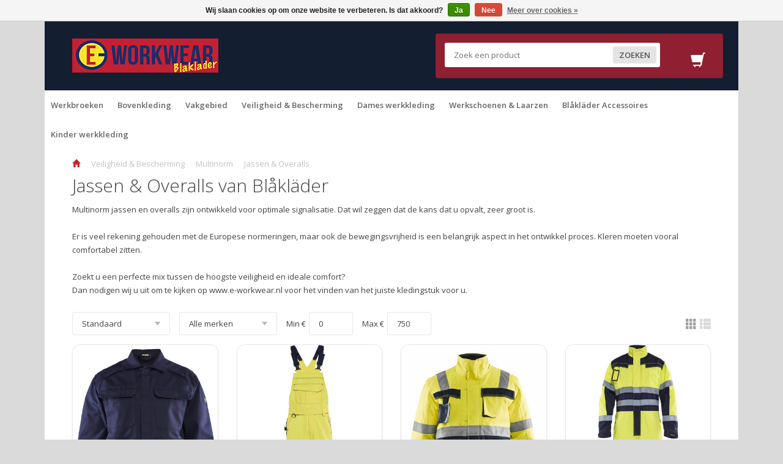

--- FILE ---
content_type: text/html;charset=utf-8
request_url: https://www.e-workwear.nl/veiligheid-bescherming/multinorm/jassen-overalls/
body_size: 9418
content:
<!DOCTYPE html>
<html lang="nl">
<head>
    <meta charset="utf-8"/>
<!-- [START] 'blocks/head.rain' -->
<!--

  (c) 2008-2026 Lightspeed Netherlands B.V.
  http://www.lightspeedhq.com
  Generated: 21-01-2026 @ 15:26:40

-->
<link rel="canonical" href="https://www.e-workwear.nl/veiligheid-bescherming/multinorm/jassen-overalls/"/>
<link rel="alternate" href="https://www.e-workwear.nl/index.rss" type="application/rss+xml" title="Nieuwe producten"/>
<link href="https://cdn.webshopapp.com/assets/cookielaw.css?2025-02-20" rel="stylesheet" type="text/css"/>
<meta name="robots" content="noodp,noydir"/>
<meta property="og:url" content="https://www.e-workwear.nl/veiligheid-bescherming/multinorm/jassen-overalls/?source=facebook"/>
<meta property="og:site_name" content="E-Workwear"/>
<meta property="og:title" content="Multinorm Jassen"/>
<meta property="og:description" content="Multinorm jassen bij e-workwear.nl. Alle modellen, lage prijzen, meer als 500 andere Blaklader kledingstukken."/>
<!--[if lt IE 9]>
<script src="https://cdn.webshopapp.com/assets/html5shiv.js?2025-02-20"></script>
<![endif]-->
<!-- [END] 'blocks/head.rain' -->
    <title>Multinorm Jassen</title>
    <meta name="description" content="Multinorm jassen bij e-workwear.nl. Alle modellen, lage prijzen, meer als 500 andere Blaklader kledingstukken."/>
    <meta name="keywords" content="Blaklader multinorm, Blaklader multi norm, blaklader werkjas, vlamvertragende jas"/>

    <meta name="viewport" content="width=device-width, initial-scale=1, maximum-scale=1">

    <link rel="shortcut icon" href="https://cdn.webshopapp.com/shops/28127/themes/93358/assets/favicon.ico?20221209143331" type="image/x-icon"/>
    <link href='https://fonts.googleapis.com/css?family=Open%20Sans:400,300,600'
          rel='stylesheet' type='text/css'>
    <link href='https://fonts.googleapis.com/css?family=Open%20Sans:400,300,600'
          rel='stylesheet' type='text/css'>
    <link rel="shortcut icon" href="https://cdn.webshopapp.com/shops/28127/themes/93358/assets/favicon.ico?20221209143331" type="image/x-icon"/>
    <link rel="stylesheet" href="https://cdn.webshopapp.com/shops/28127/themes/93358/assets/bootstrap.css?2025051314404020201013162733"/>
        <link rel="stylesheet" href="https://cdn.webshopapp.com/shops/28127/themes/93358/assets/style.css?2025051314404020201013162733"/>
    <link rel="stylesheet" href="https://cdn.webshopapp.com/assets/gui-2-0.css?2025-02-20"/>
    <link rel="stylesheet" href="https://cdn.webshopapp.com/assets/gui-responsive-2-0.css?2025-02-20"/>
    <link rel="stylesheet" href="https://cdn.webshopapp.com/shops/28127/themes/93358/assets/settings.css?2025051314404020201013162733"/>
    <link rel="stylesheet" href="https://cdn.webshopapp.com/shops/28127/themes/93358/assets/custom.css?2025051314404020201013162733"/>

        <script type="text/javascript" src="https://cdn.webshopapp.com/assets/jquery-1-9-1.js?2025-02-20"></script>
    <script type="text/javascript" src="https://cdn.webshopapp.com/assets/jquery-ui-1-10-1.js?2025-02-20"></script>
    <script type="text/javascript" src="https://cdn.webshopapp.com/assets/jquery-migrate-1-1-1.js?2025-02-20"></script>
  	<script type="text/javascript" src="https://cdn.webshopapp.com/shops/28127/themes/93358/assets/jquery-countdown.js?2025051314404020201013162733"></script>
    <script type="text/javascript" src="https://cdn.webshopapp.com/shops/28127/themes/93358/assets/global.js?2025051314404020201013162733"></script>
    <script type="text/javascript" src="https://cdn.webshopapp.com/assets/gui.js?2025-02-20"></script>
  	<script src="https://cdn.jsdelivr.net/npm/lazyload@2.0.0-beta.2/lazyload.js"></script>
    
    <script type="text/javascript" src="//widget.trustpilot.com/bootstrap/v5/tp.widget.sync.bootstrap.min.js"></script>
    
  <!-- Start of Clerk.io E-commerce Personalisation tool - www.clerk.io -->
  <script type="text/javascript">
    (function(w,d){
      var e=d.createElement('script');e.type='text/javascript';e.async=true;
      e.src=(d.location.protocol=='https:'?'https':'http')+'://cdn.clerk.io/clerk.js';
      var s=d.getElementsByTagName('script')[0];s.parentNode.insertBefore(e,s);
      w.__clerk_q=w.__clerk_q||[];w.Clerk=w.Clerk||function(){w.__clerk_q.push(arguments)};
    })(window,document);

    Clerk('config', {
      key: 'PLqZ2KEalqRJoS5aZn7LNBS7n5V57kRC'
    });
  </script>
  <!-- End of Clerk.io E-commerce Personalisation tool - www.clerk.io -->
  
  <!-- Arcus: Hotjar Tracking Code for http://www.e-workwear.nl/ 
  <script>
    (function(h,o,t,j,a,r){
        h.hj=h.hj||function(){(h.hj.q=h.hj.q||[]).push(arguments)};
        h._hjSettings={hjid:141078,hjsv:5};
        a=o.getElementsByTagName('head')[0];
        r=o.createElement('script');r.async=1;
        r.src=t+h._hjSettings.hjid+j+h._hjSettings.hjsv;
        a.appendChild(r);
    })(window,document,'//static.hotjar.com/c/hotjar-','.js?sv=');
    </script>
-->
  
</head>
<body>

  <!-- Standerlink Offerbar -->
    <!-- End Standerlink Offerbar -->  
  
  <!-- Clerk search improvement implemented by Uniwork -->
<span class="clerk" 
  data-template="@live-search" 
  data-instant-search="#Quicksearchmobile" 
  data-instant-search-categories="true">
</span>
<span class="clerk" 
  data-template="@live-search" 
  data-instant-search="#Quicksearchdesktop" 
  data-instant-search-suggestions="8"
  data-instant-search-categories="6"
  data-instant-search-pages="6"

  data-instant-search-positioning="right">
</span>
<nav class="hidden-lg">
    <ul class="no-underline no-list-style">
        <li class="search-input">
            <form action="https://www.e-workwear.nl/search/" method="get" id="formSearch">
                <input type="text" name="q" id="Quicksearchmobile" value="" placeholder="Zoek een product"/>
                <a onclick="$('#formSearch').submit();" class="btn">Zoeken</a>
            </form>
        </li>

        <li class="item">
            <a class="itemLink " href="https://www.e-workwear.nl/">Home</a>
        </li>

                <li class="item">
                    <span class="itemLink">
          Werkbroeken<span class="glyphicon glyphicon-arrow-right right"></span>
        </span>
            <ul class="subnav">
                <li class="back first">
                    <span class="glyphicon glyphicon-arrow-left"></span> Terug
                </li>
                <li class="subitem">
                    <a class="itemLink head"
                       href="https://www.e-workwear.nl/werkbroeken/" title="Werkbroeken">
                        Werkbroeken
                    </a>
                </li>
                                <li class="subitem">
                                        <a class="itemLink" href="https://www.e-workwear.nl/werkbroeken/lange-werkbroeken/"
                       title="Lange Werkbroeken">
                        Lange Werkbroeken
                    </a>
                                    </li>
                                <li class="subitem">
                                        <a class="itemLink" href="https://www.e-workwear.nl/werkbroeken/x1500-werkbroeken/"
                       title="X1500 Werkbroeken">
                        X1500 Werkbroeken
                    </a>
                                    </li>
                                <li class="subitem">
                                        <a class="itemLink" href="https://www.e-workwear.nl/werkbroeken/x1900-werkbroeken/"
                       title="X1900 Werkbroeken">
                        X1900 Werkbroeken
                    </a>
                                    </li>
                                <li class="subitem">
                                        <a class="itemLink" href="https://www.e-workwear.nl/werkbroeken/korte-broeken/"
                       title="Korte broeken">
                        Korte broeken
                    </a>
                                    </li>
                                <li class="subitem">
                                        <a class="itemLink" href="https://www.e-workwear.nl/werkbroeken/overalls/"
                       title="Overalls">
                        Overalls
                    </a>
                                    </li>
                                <li class="subitem">
                                        <a class="itemLink" href="https://www.e-workwear.nl/werkbroeken/kilt/"
                       title="Kilt">
                        Kilt
                    </a>
                                    </li>
                            </ul>
                    </li>
                <li class="item">
                    <span class="itemLink">
          Bovenkleding<span class="glyphicon glyphicon-arrow-right right"></span>
        </span>
            <ul class="subnav">
                <li class="back first">
                    <span class="glyphicon glyphicon-arrow-left"></span> Terug
                </li>
                <li class="subitem">
                    <a class="itemLink head"
                       href="https://www.e-workwear.nl/bovenkleding/" title="Bovenkleding">
                        Bovenkleding
                    </a>
                </li>
                                <li class="subitem">
                                        <a class="itemLink" href="https://www.e-workwear.nl/bovenkleding/jassen/"
                       title="Jassen">
                        Jassen
                    </a>
                                    </li>
                                <li class="subitem">
                                        <a class="itemLink" href="https://www.e-workwear.nl/bovenkleding/sweaters/"
                       title="Sweaters">
                        Sweaters
                    </a>
                                    </li>
                                <li class="subitem">
                                        <a class="itemLink" href="https://www.e-workwear.nl/bovenkleding/overhemden/"
                       title="Overhemden">
                        Overhemden
                    </a>
                                    </li>
                                <li class="subitem">
                                        <a class="itemLink" href="https://www.e-workwear.nl/bovenkleding/werkvesten/"
                       title="Werkvesten">
                        Werkvesten
                    </a>
                                    </li>
                                <li class="subitem">
                                        <a class="itemLink" href="https://www.e-workwear.nl/bovenkleding/t-shirts/"
                       title="T-Shirts">
                        T-Shirts
                    </a>
                                    </li>
                                <li class="subitem">
                                        <a class="itemLink" href="https://www.e-workwear.nl/bovenkleding/polos/"
                       title="Polo&#039;s">
                        Polo&#039;s
                    </a>
                                    </li>
                                <li class="subitem">
                                        <a class="itemLink" href="https://www.e-workwear.nl/bovenkleding/actie-gratis-3d-t-shirt/"
                       title="Actie: Gratis 3D T-shirt ">
                        Actie: Gratis 3D T-shirt 
                    </a>
                                    </li>
                            </ul>
                    </li>
                <li class="item">
                    <span class="itemLink">
          Vakgebied<span class="glyphicon glyphicon-arrow-right right"></span>
        </span>
            <ul class="subnav">
                <li class="back first">
                    <span class="glyphicon glyphicon-arrow-left"></span> Terug
                </li>
                <li class="subitem">
                    <a class="itemLink head"
                       href="https://www.e-workwear.nl/vakgebied/" title="Vakgebied">
                        Vakgebied
                    </a>
                </li>
                                <li class="subitem">
                                <span class="itemLink">
              Schilders<span class="glyphicon glyphicon-arrow-right right"></span>
            </span>
                    <ul class="subsubnav">
                        <li class="back">
                            <span class="glyphicon glyphicon-arrow-left"></span> Terug
                        </li>
                        <li class="subitem">
                            <a class="itemLink head"
                               href="https://www.e-workwear.nl/vakgebied/schilders/" title="Schilders">
                                Schilders
                            </a>
                        </li>
                                                <li class="subitem">
                            <a class="itemLink"
                               href="https://www.e-workwear.nl/vakgebied/schilders/werkbroeken/" title="Werkbroeken">
                                Werkbroeken
                            </a>
                        </li>
                                                <li class="subitem">
                            <a class="itemLink"
                               href="https://www.e-workwear.nl/vakgebied/schilders/tuinbroeken/" title="Tuinbroeken">
                                Tuinbroeken
                            </a>
                        </li>
                                                <li class="subitem">
                            <a class="itemLink"
                               href="https://www.e-workwear.nl/vakgebied/schilders/t-shirt-polo-en-sweaters/" title="T-Shirt , Polo en Sweaters">
                                T-Shirt , Polo en Sweaters
                            </a>
                        </li>
                                                <li class="subitem">
                            <a class="itemLink"
                               href="https://www.e-workwear.nl/vakgebied/schilders/jassen/" title="Jassen">
                                Jassen
                            </a>
                        </li>
                                            </ul>
                                    </li>
                                <li class="subitem">
                                <span class="itemLink">
              Hovenierskleding<span class="glyphicon glyphicon-arrow-right right"></span>
            </span>
                    <ul class="subsubnav">
                        <li class="back">
                            <span class="glyphicon glyphicon-arrow-left"></span> Terug
                        </li>
                        <li class="subitem">
                            <a class="itemLink head"
                               href="https://www.e-workwear.nl/vakgebied/hovenierskleding/" title="Hovenierskleding">
                                Hovenierskleding
                            </a>
                        </li>
                                                <li class="subitem">
                            <a class="itemLink"
                               href="https://www.e-workwear.nl/vakgebied/hovenierskleding/werkbroeken/" title="Werkbroeken">
                                Werkbroeken
                            </a>
                        </li>
                                                <li class="subitem">
                            <a class="itemLink"
                               href="https://www.e-workwear.nl/vakgebied/hovenierskleding/t-shirts-polo-sweaters/" title="T-Shirts &amp; Polo Sweaters">
                                T-Shirts &amp; Polo Sweaters
                            </a>
                        </li>
                                                <li class="subitem">
                            <a class="itemLink"
                               href="https://www.e-workwear.nl/vakgebied/hovenierskleding/jassen-bodywarmers/" title="Jassen &amp; Bodywarmers">
                                Jassen &amp; Bodywarmers
                            </a>
                        </li>
                                            </ul>
                                    </li>
                                <li class="subitem">
                                <span class="itemLink">
              Industrie &amp; Service<span class="glyphicon glyphicon-arrow-right right"></span>
            </span>
                    <ul class="subsubnav">
                        <li class="back">
                            <span class="glyphicon glyphicon-arrow-left"></span> Terug
                        </li>
                        <li class="subitem">
                            <a class="itemLink head"
                               href="https://www.e-workwear.nl/vakgebied/industrie-service/" title="Industrie &amp; Service">
                                Industrie &amp; Service
                            </a>
                        </li>
                                                <li class="subitem">
                            <a class="itemLink"
                               href="https://www.e-workwear.nl/vakgebied/industrie-service/werkbroeken/" title="Werkbroeken">
                                Werkbroeken
                            </a>
                        </li>
                                                <li class="subitem">
                            <a class="itemLink"
                               href="https://www.e-workwear.nl/vakgebied/industrie-service/tuinbroeken-overalls/" title="Tuinbroeken &amp; Overalls">
                                Tuinbroeken &amp; Overalls
                            </a>
                        </li>
                                                <li class="subitem">
                            <a class="itemLink"
                               href="https://www.e-workwear.nl/vakgebied/industrie-service/werkjassen/" title="Werkjassen">
                                Werkjassen
                            </a>
                        </li>
                                            </ul>
                                    </li>
                            </ul>
                    </li>
                <li class="item">
                    <span class="itemLink active">
          Veiligheid &amp; Bescherming<span class="glyphicon glyphicon-arrow-right right"></span>
        </span>
            <ul class="subnav open">
                <li class="back first">
                    <span class="glyphicon glyphicon-arrow-left"></span> Terug
                </li>
                <li class="subitem">
                    <a class="itemLink head"
                       href="https://www.e-workwear.nl/veiligheid-bescherming/" title="Veiligheid &amp; Bescherming">
                        Veiligheid &amp; Bescherming
                    </a>
                </li>
                                <li class="subitem">
                                <span class="itemLink">
              High Visibility<span class="glyphicon glyphicon-arrow-right right"></span>
            </span>
                    <ul class="subsubnav">
                        <li class="back">
                            <span class="glyphicon glyphicon-arrow-left"></span> Terug
                        </li>
                        <li class="subitem">
                            <a class="itemLink head"
                               href="https://www.e-workwear.nl/veiligheid-bescherming/high-visibility/" title="High Visibility">
                                High Visibility
                            </a>
                        </li>
                                                <li class="subitem">
                            <a class="itemLink"
                               href="https://www.e-workwear.nl/veiligheid-bescherming/high-visibility/werkbroeken/" title="Werkbroeken">
                                Werkbroeken
                            </a>
                        </li>
                                                <li class="subitem">
                            <a class="itemLink"
                               href="https://www.e-workwear.nl/veiligheid-bescherming/high-visibility/t-shirts-polos/" title="T-Shirts &amp; Polo&#039;s">
                                T-Shirts &amp; Polo&#039;s
                            </a>
                        </li>
                                                <li class="subitem">
                            <a class="itemLink"
                               href="https://www.e-workwear.nl/veiligheid-bescherming/high-visibility/jassen-en-overalls/" title="Jassen en Overalls">
                                Jassen en Overalls
                            </a>
                        </li>
                                                <li class="subitem">
                            <a class="itemLink"
                               href="https://www.e-workwear.nl/veiligheid-bescherming/high-visibility/regenkleding-high-visibility/" title="Regenkleding High Visibility">
                                Regenkleding High Visibility
                            </a>
                        </li>
                                                <li class="subitem">
                            <a class="itemLink"
                               href="https://www.e-workwear.nl/veiligheid-bescherming/high-visibility/dameskleding/" title="Dameskleding">
                                Dameskleding
                            </a>
                        </li>
                                                <li class="subitem">
                            <a class="itemLink"
                               href="https://www.e-workwear.nl/veiligheid-bescherming/high-visibility/winterkleding/" title="Winterkleding">
                                Winterkleding
                            </a>
                        </li>
                                                <li class="subitem">
                            <a class="itemLink"
                               href="https://www.e-workwear.nl/veiligheid-bescherming/high-visibility/accessoires-high-visibility/" title="Accessoires High Visibility">
                                Accessoires High Visibility
                            </a>
                        </li>
                                            </ul>
                                    </li>
                                <li class="subitem">
                                <span class="itemLink active">
              Multinorm<span class="glyphicon glyphicon-arrow-right right"></span>
            </span>
                    <ul class="subsubnav open">
                        <li class="back">
                            <span class="glyphicon glyphicon-arrow-left"></span> Terug
                        </li>
                        <li class="subitem">
                            <a class="itemLink head"
                               href="https://www.e-workwear.nl/veiligheid-bescherming/multinorm/" title="Multinorm">
                                Multinorm
                            </a>
                        </li>
                                                <li class="subitem">
                            <a class="itemLink"
                               href="https://www.e-workwear.nl/veiligheid-bescherming/multinorm/werkbroeken/" title="Werkbroeken">
                                Werkbroeken
                            </a>
                        </li>
                                                <li class="subitem">
                            <a class="itemLink active"
                               href="https://www.e-workwear.nl/veiligheid-bescherming/multinorm/jassen-overalls/" title="Jassen &amp; Overalls">
                                Jassen &amp; Overalls
                            </a>
                        </li>
                                                <li class="subitem">
                            <a class="itemLink"
                               href="https://www.e-workwear.nl/veiligheid-bescherming/multinorm/accessoires/" title="Accessoires">
                                Accessoires
                            </a>
                        </li>
                                            </ul>
                                    </li>
                                <li class="subitem">
                                <span class="itemLink">
              Wind, vocht en kou<span class="glyphicon glyphicon-arrow-right right"></span>
            </span>
                    <ul class="subsubnav">
                        <li class="back">
                            <span class="glyphicon glyphicon-arrow-left"></span> Terug
                        </li>
                        <li class="subitem">
                            <a class="itemLink head"
                               href="https://www.e-workwear.nl/veiligheid-bescherming/wind-vocht-en-kou/" title="Wind, vocht en kou">
                                Wind, vocht en kou
                            </a>
                        </li>
                                                <li class="subitem">
                            <a class="itemLink"
                               href="https://www.e-workwear.nl/veiligheid-bescherming/wind-vocht-en-kou/winterwerkbroeken/" title="Winterwerkbroeken">
                                Winterwerkbroeken
                            </a>
                        </li>
                                                <li class="subitem">
                            <a class="itemLink"
                               href="https://www.e-workwear.nl/veiligheid-bescherming/wind-vocht-en-kou/thermokleding/" title="Thermokleding">
                                Thermokleding
                            </a>
                        </li>
                                                <li class="subitem">
                            <a class="itemLink"
                               href="https://www.e-workwear.nl/veiligheid-bescherming/wind-vocht-en-kou/jassen-van-blaklader/" title="Jassen van Blaklader">
                                Jassen van Blaklader
                            </a>
                        </li>
                                                <li class="subitem">
                            <a class="itemLink"
                               href="https://www.e-workwear.nl/veiligheid-bescherming/wind-vocht-en-kou/regenkleding/" title="Regenkleding">
                                Regenkleding
                            </a>
                        </li>
                                                <li class="subitem">
                            <a class="itemLink"
                               href="https://www.e-workwear.nl/veiligheid-bescherming/wind-vocht-en-kou/fleece/" title="Fleece">
                                Fleece
                            </a>
                        </li>
                                                <li class="subitem">
                            <a class="itemLink"
                               href="https://www.e-workwear.nl/veiligheid-bescherming/wind-vocht-en-kou/bodywarmers/" title="Bodywarmers">
                                Bodywarmers
                            </a>
                        </li>
                                            </ul>
                                    </li>
                                <li class="subitem">
                                        <a class="itemLink" href="https://www.e-workwear.nl/veiligheid-bescherming/kniestukken/"
                       title="Kniestukken">
                        Kniestukken
                    </a>
                                    </li>
                                <li class="subitem">
                                <span class="itemLink">
              Uitleg materiaal en normeringen<span class="glyphicon glyphicon-arrow-right right"></span>
            </span>
                    <ul class="subsubnav">
                        <li class="back">
                            <span class="glyphicon glyphicon-arrow-left"></span> Terug
                        </li>
                        <li class="subitem">
                            <a class="itemLink head"
                               href="https://www.e-workwear.nl/veiligheid-bescherming/uitleg-materiaal-en-normeringen/" title="Uitleg materiaal en normeringen">
                                Uitleg materiaal en normeringen
                            </a>
                        </li>
                                                <li class="subitem">
                            <a class="itemLink"
                               href="https://www.e-workwear.nl/veiligheid-bescherming/uitleg-materiaal-en-normeringen/materiaal/" title="Materiaal">
                                Materiaal
                            </a>
                        </li>
                                                <li class="subitem">
                            <a class="itemLink"
                               href="https://www.e-workwear.nl/veiligheid-bescherming/uitleg-materiaal-en-normeringen/normeringen/" title="Normeringen">
                                Normeringen
                            </a>
                        </li>
                                            </ul>
                                    </li>
                            </ul>
                    </li>
                <li class="item">
                    <span class="itemLink">
          Dames werkkleding<span class="glyphicon glyphicon-arrow-right right"></span>
        </span>
            <ul class="subnav">
                <li class="back first">
                    <span class="glyphicon glyphicon-arrow-left"></span> Terug
                </li>
                <li class="subitem">
                    <a class="itemLink head"
                       href="https://www.e-workwear.nl/dames-werkkleding/" title="Dames werkkleding">
                        Dames werkkleding
                    </a>
                </li>
                                <li class="subitem">
                                        <a class="itemLink" href="https://www.e-workwear.nl/dames-werkkleding/dames-werkbroeken/"
                       title="Dames Werkbroeken">
                        Dames Werkbroeken
                    </a>
                                    </li>
                                <li class="subitem">
                                        <a class="itemLink" href="https://www.e-workwear.nl/dames-werkkleding/polos-t-shirts/"
                       title="Polo&#039;s &amp; T-shirts">
                        Polo&#039;s &amp; T-shirts
                    </a>
                                    </li>
                                <li class="subitem">
                                        <a class="itemLink" href="https://www.e-workwear.nl/dames-werkkleding/fleece-en-softshell-jassen/"
                       title="Fleece en Softshell Jassen">
                        Fleece en Softshell Jassen
                    </a>
                                    </li>
                                <li class="subitem">
                                        <a class="itemLink" href="https://www.e-workwear.nl/dames-werkkleding/jassen-overalls/"
                       title="Jassen &amp; Overalls">
                        Jassen &amp; Overalls
                    </a>
                                    </li>
                            </ul>
                    </li>
                <li class="item">
                    <span class="itemLink">
          Werkschoenen &amp; Laarzen<span class="glyphicon glyphicon-arrow-right right"></span>
        </span>
            <ul class="subnav">
                <li class="back first">
                    <span class="glyphicon glyphicon-arrow-left"></span> Terug
                </li>
                <li class="subitem">
                    <a class="itemLink head"
                       href="https://www.e-workwear.nl/werkschoenen-laarzen/" title="Werkschoenen &amp; Laarzen">
                        Werkschoenen &amp; Laarzen
                    </a>
                </li>
                                <li class="subitem">
                                        <a class="itemLink" href="https://www.e-workwear.nl/werkschoenen-laarzen/werkschoenen/"
                       title="Werkschoenen">
                        Werkschoenen
                    </a>
                                    </li>
                                <li class="subitem">
                                        <a class="itemLink" href="https://www.e-workwear.nl/werkschoenen-laarzen/veiligheidslaarzen/"
                       title="Veiligheidslaarzen">
                        Veiligheidslaarzen
                    </a>
                                    </li>
                                <li class="subitem">
                                        <a class="itemLink" href="https://www.e-workwear.nl/werkschoenen-laarzen/werksokken/"
                       title="Werksokken">
                        Werksokken
                    </a>
                                    </li>
                                <li class="subitem">
                                        <a class="itemLink" href="https://www.e-workwear.nl/werkschoenen-laarzen/schoen-accessoires/"
                       title="Schoen Accessoires">
                        Schoen Accessoires
                    </a>
                                    </li>
                            </ul>
                    </li>
                <li class="item">
                    <span class="itemLink">
          Blåkläder Accessoires<span class="glyphicon glyphicon-arrow-right right"></span>
        </span>
            <ul class="subnav">
                <li class="back first">
                    <span class="glyphicon glyphicon-arrow-left"></span> Terug
                </li>
                <li class="subitem">
                    <a class="itemLink head"
                       href="https://www.e-workwear.nl/blaklaeder-accessoires/" title="Blåkläder Accessoires">
                        Blåkläder Accessoires
                    </a>
                </li>
                                <li class="subitem">
                                        <a class="itemLink" href="https://www.e-workwear.nl/blaklaeder-accessoires/werkhandschoenen/"
                       title="Werkhandschoenen">
                        Werkhandschoenen
                    </a>
                                    </li>
                                <li class="subitem">
                                        <a class="itemLink" href="https://www.e-workwear.nl/blaklaeder-accessoires/riemen/"
                       title="Riemen">
                        Riemen
                    </a>
                                    </li>
                                <li class="subitem">
                                        <a class="itemLink" href="https://www.e-workwear.nl/blaklaeder-accessoires/kniestukken/"
                       title="Kniestukken">
                        Kniestukken
                    </a>
                                    </li>
                                <li class="subitem">
                                        <a class="itemLink" href="https://www.e-workwear.nl/blaklaeder-accessoires/tassen-zakken/"
                       title="Tassen &amp; Zakken">
                        Tassen &amp; Zakken
                    </a>
                                    </li>
                                <li class="subitem">
                                        <a class="itemLink" href="https://www.e-workwear.nl/blaklaeder-accessoires/mutsen/"
                       title="Mutsen">
                        Mutsen
                    </a>
                                    </li>
                                <li class="subitem">
                                        <a class="itemLink" href="https://www.e-workwear.nl/blaklaeder-accessoires/petten/"
                       title="Petten">
                        Petten
                    </a>
                                    </li>
                                <li class="subitem">
                                        <a class="itemLink" href="https://www.e-workwear.nl/blaklaeder-accessoires/populaire-producten/"
                       title="POPULAIRE PRODUCTEN">
                        POPULAIRE PRODUCTEN
                    </a>
                                    </li>
                            </ul>
                    </li>
                <li class="item">
                        <a class="itemLink" href="https://www.e-workwear.nl/kinder-werkkleding/"
               title="Kinder werkkleding">
                Kinder werkkleding
            </a>
                    </li>
          
                    </ul>
</nav>

<div class="container">
   <header class="
   ">
        <div class="topnav align">
            <div class="logo vertical">
              <div class="custom-logo">
                      <!-- Arcus-Solutions -->
                      <!-- <img src="https://cdn.webshopapp.com/shops/28127/themes/93358/assets/logo.png?20221209143331" alt="Blaklader werkkleding kopen"/> -->
                       <a href="https://www.e-workwear.nl/" title="Blaklader werkkleding kopen"> <img src="https://cdn.webshopapp.com/shops/28127/themes/93358/assets/logo.png?20221209143331" alt="snickers workwear"/></a>
                </div>
            </div>

            <div class="col-lg-12 hidden-md hidden-xs hidden-sm">
                <div class="navbar">
                                      
                                        </ul>


                </div>
            </div>


            <div class="items vertical text-right">
              <div class="items-wrapper">
                <div>
<ul class="no-underline no-list-style">
                                <li class="search-input">
                  <form action="https://www.e-workwear.nl/search/" method="get" id="formSearch2">
                                        <input type="text" name="q" id="Quicksearchdesktop" value=""
                                               placeholder="Zoek een product"/>
                                        <a onclick="$('#formSearch2').submit();" class="btn">Zoeken</a>
                                    </form>
                                                                  </li>
                            </ul>

                </div>


                
                <div class="item cart">
                                        <a href="https://www.e-workwear.nl/cart/" title="Winkelwagen" class="no-underline">
                        <span class="glyphicon glyphicon-shopping-cart attribute"></span>
                                            </a>
                                    </div>

                <div class="item menu hidden-lg">
                    <ul class="burger no-list-style">
                        <li></li>
                        <li></li>
                        <li class="last"></li>
                    </ul>
                </div>
          </div>
            </div>
        </div>    
                <div class="newNav   hidden-xs hidden-sm"
             data-opacity="1">
            <ul class="nav">
                                <li class="newItem"><a href="https://www.e-workwear.nl/werkbroeken/">Werkbroeken</a>
                                        <div class="subMenu ">
                        <div class="col-xs-12 popular-categories">
                            <span class="popularTitle">Populair:</span>
                            <ul class="popularCats">
                                                                <li><a href="https://www.e-workwear.nl/werkbroeken/lange-werkbroeken/">ALLE BLAKLADER WERKBROEKEN</li>
                                                                <li><a href="https://www.e-workwear.nl/bovenkleding/jassen/">JASSEN</li>
                                                                <li><a href="https://www.e-workwear.nl/service/shipping-returns/">VERZENDINFO</li>
                                                                <li><a href="https://www.e-workwear.nl/service/maattabel-vind-de-juiste-maat/">MAATTABEL</li>
                                                            </ul>
                        </div>
                        <ul class="subNav">
                            <div class="row">
                                <div class="col-xs-10">
                                                                        <li class="newSubItem col-md-15"><a href="https://www.e-workwear.nl/werkbroeken/lange-werkbroeken/">Lange Werkbroeken</a>
                                                                            </li>
                                                                                                                                                                                    <li class="newSubItem col-md-15"><a href="https://www.e-workwear.nl/werkbroeken/x1500-werkbroeken/">X1500 Werkbroeken</a>
                                                                            </li>
                                                                                                                                                                                    <li class="newSubItem col-md-15"><a href="https://www.e-workwear.nl/werkbroeken/x1900-werkbroeken/">X1900 Werkbroeken</a>
                                                                            </li>
                                                                                                                                                                                    <li class="newSubItem col-md-15"><a href="https://www.e-workwear.nl/werkbroeken/korte-broeken/">Korte broeken</a>
                                                                            </li>
                                                                                                                                                                                    <li class="newSubItem col-md-15"><a href="https://www.e-workwear.nl/werkbroeken/overalls/">Overalls</a>
                                                                            </li>
                                                                        <div class="clear"></div>
                                                                                                                                                                                    <li class="newSubItem col-md-15"><a href="https://www.e-workwear.nl/werkbroeken/kilt/">Kilt</a>
                                                                            </li>
                                                                                                                                                                                </div>
                                <div class="col-xs-2"><img
                                        src="https://cdn.webshopapp.com/shops/28127/files/56360980/400x500x2/werkbroeken.jpg"
                                        width="100%"></div>
                            </div>
                            <div class="clear"></div>
                        </ul>
                    </div>
                                    </li>
                                <li class="newItem"><a href="https://www.e-workwear.nl/bovenkleding/">Bovenkleding</a>
                                        <div class="subMenu ">
                        <div class="col-xs-12 popular-categories">
                            <span class="popularTitle">Populair:</span>
                            <ul class="popularCats">
                                                                <li><a href="https://www.e-workwear.nl/werkbroeken/lange-werkbroeken/">ALLE BLAKLADER WERKBROEKEN</li>
                                                                <li><a href="https://www.e-workwear.nl/bovenkleding/jassen/">JASSEN</li>
                                                                <li><a href="https://www.e-workwear.nl/service/shipping-returns/">VERZENDINFO</li>
                                                                <li><a href="https://www.e-workwear.nl/service/maattabel-vind-de-juiste-maat/">MAATTABEL</li>
                                                            </ul>
                        </div>
                        <ul class="subNav">
                            <div class="row">
                                <div class="col-xs-10">
                                                                        <li class="newSubItem col-md-15"><a href="https://www.e-workwear.nl/bovenkleding/jassen/">Jassen</a>
                                                                            </li>
                                                                                                                                                                                    <li class="newSubItem col-md-15"><a href="https://www.e-workwear.nl/bovenkleding/sweaters/">Sweaters</a>
                                                                            </li>
                                                                                                                                                                                    <li class="newSubItem col-md-15"><a href="https://www.e-workwear.nl/bovenkleding/overhemden/">Overhemden</a>
                                                                            </li>
                                                                                                                                                                                    <li class="newSubItem col-md-15"><a href="https://www.e-workwear.nl/bovenkleding/werkvesten/">Werkvesten</a>
                                                                            </li>
                                                                                                                                                                                    <li class="newSubItem col-md-15"><a href="https://www.e-workwear.nl/bovenkleding/t-shirts/">T-Shirts</a>
                                                                            </li>
                                                                        <div class="clear"></div>
                                                                                                                                                                                    <li class="newSubItem col-md-15"><a href="https://www.e-workwear.nl/bovenkleding/polos/">Polo&#039;s</a>
                                                                            </li>
                                                                                                                                                                                    <li class="newSubItem col-md-15"><a href="https://www.e-workwear.nl/bovenkleding/actie-gratis-3d-t-shirt/">Actie: Gratis 3D T-shirt </a>
                                                                            </li>
                                                                                                                                                                                </div>
                                <div class="col-xs-2"><img
                                        src="https://cdn.webshopapp.com/shops/28127/files/56360010/400x500x2/bovenkleding.jpg"
                                        width="100%"></div>
                            </div>
                            <div class="clear"></div>
                        </ul>
                    </div>
                                    </li>
                                <li class="newItem"><a href="https://www.e-workwear.nl/vakgebied/">Vakgebied</a>
                                        <div class="subMenu ">
                        <div class="col-xs-12 popular-categories">
                            <span class="popularTitle">Populair:</span>
                            <ul class="popularCats">
                                                                <li><a href="https://www.e-workwear.nl/werkbroeken/lange-werkbroeken/">ALLE BLAKLADER WERKBROEKEN</li>
                                                                <li><a href="https://www.e-workwear.nl/bovenkleding/jassen/">JASSEN</li>
                                                                <li><a href="https://www.e-workwear.nl/service/shipping-returns/">VERZENDINFO</li>
                                                                <li><a href="https://www.e-workwear.nl/service/maattabel-vind-de-juiste-maat/">MAATTABEL</li>
                                                            </ul>
                        </div>
                        <ul class="subNav">
                            <div class="row">
                                <div class="col-xs-10">
                                                                        <li class="newSubItem col-md-15"><a href="https://www.e-workwear.nl/vakgebied/schilders/">Schilders</a>
                                                                                <ul class="subsubNav">
                                                                                        <li class="newSubsubItem"><a href="https://www.e-workwear.nl/vakgebied/schilders/werkbroeken/">Werkbroeken</a></li>
                                                                                        <li class="newSubsubItem"><a href="https://www.e-workwear.nl/vakgebied/schilders/tuinbroeken/">Tuinbroeken</a></li>
                                                                                        <li class="newSubsubItem"><a href="https://www.e-workwear.nl/vakgebied/schilders/t-shirt-polo-en-sweaters/">T-Shirt , Polo en Sweaters</a></li>
                                                                                        <li class="newSubsubItem"><a href="https://www.e-workwear.nl/vakgebied/schilders/jassen/">Jassen</a></li>
                                                                                    </ul>
                                                                            </li>
                                                                                                                                                                                    <li class="newSubItem col-md-15"><a href="https://www.e-workwear.nl/vakgebied/hovenierskleding/">Hovenierskleding</a>
                                                                                <ul class="subsubNav">
                                                                                        <li class="newSubsubItem"><a href="https://www.e-workwear.nl/vakgebied/hovenierskleding/werkbroeken/">Werkbroeken</a></li>
                                                                                        <li class="newSubsubItem"><a href="https://www.e-workwear.nl/vakgebied/hovenierskleding/t-shirts-polo-sweaters/">T-Shirts &amp; Polo Sweaters</a></li>
                                                                                        <li class="newSubsubItem"><a href="https://www.e-workwear.nl/vakgebied/hovenierskleding/jassen-bodywarmers/">Jassen &amp; Bodywarmers</a></li>
                                                                                    </ul>
                                                                            </li>
                                                                                                                                                                                    <li class="newSubItem col-md-15"><a href="https://www.e-workwear.nl/vakgebied/industrie-service/">Industrie &amp; Service</a>
                                                                                <ul class="subsubNav">
                                                                                        <li class="newSubsubItem"><a href="https://www.e-workwear.nl/vakgebied/industrie-service/werkbroeken/">Werkbroeken</a></li>
                                                                                        <li class="newSubsubItem"><a href="https://www.e-workwear.nl/vakgebied/industrie-service/tuinbroeken-overalls/">Tuinbroeken &amp; Overalls</a></li>
                                                                                        <li class="newSubsubItem"><a href="https://www.e-workwear.nl/vakgebied/industrie-service/werkjassen/">Werkjassen</a></li>
                                                                                    </ul>
                                                                            </li>
                                                                                                                                                                                </div>
                                <div class="col-xs-2"><img
                                        src="https://cdn.webshopapp.com/shops/28127/files/402449497/400x500x2/vakgebied.jpg"
                                        width="100%"></div>
                            </div>
                            <div class="clear"></div>
                        </ul>
                    </div>
                                    </li>
                                <li class="newItem"><a href="https://www.e-workwear.nl/veiligheid-bescherming/">Veiligheid &amp; Bescherming</a>
                                        <div class="subMenu ">
                        <div class="col-xs-12 popular-categories">
                            <span class="popularTitle">Populair:</span>
                            <ul class="popularCats">
                                                                <li><a href="https://www.e-workwear.nl/werkbroeken/lange-werkbroeken/">ALLE BLAKLADER WERKBROEKEN</li>
                                                                <li><a href="https://www.e-workwear.nl/bovenkleding/jassen/">JASSEN</li>
                                                                <li><a href="https://www.e-workwear.nl/service/shipping-returns/">VERZENDINFO</li>
                                                                <li><a href="https://www.e-workwear.nl/service/maattabel-vind-de-juiste-maat/">MAATTABEL</li>
                                                            </ul>
                        </div>
                        <ul class="subNav">
                            <div class="row">
                                <div class="col-xs-10">
                                                                        <li class="newSubItem col-md-15"><a href="https://www.e-workwear.nl/veiligheid-bescherming/high-visibility/">High Visibility</a>
                                                                                <ul class="subsubNav">
                                                                                        <li class="newSubsubItem"><a href="https://www.e-workwear.nl/veiligheid-bescherming/high-visibility/werkbroeken/">Werkbroeken</a></li>
                                                                                        <li class="newSubsubItem"><a href="https://www.e-workwear.nl/veiligheid-bescherming/high-visibility/t-shirts-polos/">T-Shirts &amp; Polo&#039;s</a></li>
                                                                                        <li class="newSubsubItem"><a href="https://www.e-workwear.nl/veiligheid-bescherming/high-visibility/jassen-en-overalls/">Jassen en Overalls</a></li>
                                                                                        <li class="newSubsubItem"><a href="https://www.e-workwear.nl/veiligheid-bescherming/high-visibility/regenkleding-high-visibility/">Regenkleding High Visibility</a></li>
                                                                                        <li class="newSubsubItem"><a href="https://www.e-workwear.nl/veiligheid-bescherming/high-visibility/dameskleding/">Dameskleding</a></li>
                                                                                        <li class="newSubsubItem"><a href="https://www.e-workwear.nl/veiligheid-bescherming/high-visibility/winterkleding/">Winterkleding</a></li>
                                                                                        <li class="newSubsubItem"><a href="https://www.e-workwear.nl/veiligheid-bescherming/high-visibility/accessoires-high-visibility/">Accessoires High Visibility</a></li>
                                                                                    </ul>
                                                                            </li>
                                                                                                                                                                                    <li class="newSubItem col-md-15"><a href="https://www.e-workwear.nl/veiligheid-bescherming/multinorm/">Multinorm</a>
                                                                                <ul class="subsubNav">
                                                                                        <li class="newSubsubItem"><a href="https://www.e-workwear.nl/veiligheid-bescherming/multinorm/werkbroeken/">Werkbroeken</a></li>
                                                                                        <li class="newSubsubItem"><a href="https://www.e-workwear.nl/veiligheid-bescherming/multinorm/jassen-overalls/">Jassen &amp; Overalls</a></li>
                                                                                        <li class="newSubsubItem"><a href="https://www.e-workwear.nl/veiligheid-bescherming/multinorm/accessoires/">Accessoires</a></li>
                                                                                    </ul>
                                                                            </li>
                                                                                                                                                                                    <li class="newSubItem col-md-15"><a href="https://www.e-workwear.nl/veiligheid-bescherming/wind-vocht-en-kou/">Wind, vocht en kou</a>
                                                                                <ul class="subsubNav">
                                                                                        <li class="newSubsubItem"><a href="https://www.e-workwear.nl/veiligheid-bescherming/wind-vocht-en-kou/winterwerkbroeken/">Winterwerkbroeken</a></li>
                                                                                        <li class="newSubsubItem"><a href="https://www.e-workwear.nl/veiligheid-bescherming/wind-vocht-en-kou/thermokleding/">Thermokleding</a></li>
                                                                                        <li class="newSubsubItem"><a href="https://www.e-workwear.nl/veiligheid-bescherming/wind-vocht-en-kou/jassen-van-blaklader/">Jassen van Blaklader</a></li>
                                                                                        <li class="newSubsubItem"><a href="https://www.e-workwear.nl/veiligheid-bescherming/wind-vocht-en-kou/regenkleding/">Regenkleding</a></li>
                                                                                        <li class="newSubsubItem"><a href="https://www.e-workwear.nl/veiligheid-bescherming/wind-vocht-en-kou/fleece/">Fleece</a></li>
                                                                                        <li class="newSubsubItem"><a href="https://www.e-workwear.nl/veiligheid-bescherming/wind-vocht-en-kou/bodywarmers/">Bodywarmers</a></li>
                                                                                    </ul>
                                                                            </li>
                                                                                                                                                                                    <li class="newSubItem col-md-15"><a href="https://www.e-workwear.nl/veiligheid-bescherming/kniestukken/">Kniestukken</a>
                                                                            </li>
                                                                                                                                                                                    <li class="newSubItem col-md-15"><a href="https://www.e-workwear.nl/veiligheid-bescherming/uitleg-materiaal-en-normeringen/">Uitleg materiaal en normeringen</a>
                                                                                <ul class="subsubNav">
                                                                                        <li class="newSubsubItem"><a href="https://www.e-workwear.nl/veiligheid-bescherming/uitleg-materiaal-en-normeringen/materiaal/">Materiaal</a></li>
                                                                                        <li class="newSubsubItem"><a href="https://www.e-workwear.nl/veiligheid-bescherming/uitleg-materiaal-en-normeringen/normeringen/">Normeringen</a></li>
                                                                                    </ul>
                                                                            </li>
                                                                        <div class="clear"></div>
                                                                                                                                                                                </div>
                                <div class="col-xs-2"><img
                                        src="https://cdn.webshopapp.com/shops/28127/files/402450053/400x500x2/veiligheid-bescherming.jpg"
                                        width="100%"></div>
                            </div>
                            <div class="clear"></div>
                        </ul>
                    </div>
                                    </li>
                                <li class="newItem"><a href="https://www.e-workwear.nl/dames-werkkleding/">Dames werkkleding</a>
                                        <div class="subMenu ">
                        <div class="col-xs-12 popular-categories">
                            <span class="popularTitle">Populair:</span>
                            <ul class="popularCats">
                                                                <li><a href="https://www.e-workwear.nl/werkbroeken/lange-werkbroeken/">ALLE BLAKLADER WERKBROEKEN</li>
                                                                <li><a href="https://www.e-workwear.nl/bovenkleding/jassen/">JASSEN</li>
                                                                <li><a href="https://www.e-workwear.nl/service/shipping-returns/">VERZENDINFO</li>
                                                                <li><a href="https://www.e-workwear.nl/service/maattabel-vind-de-juiste-maat/">MAATTABEL</li>
                                                            </ul>
                        </div>
                        <ul class="subNav">
                            <div class="row">
                                <div class="col-xs-10">
                                                                        <li class="newSubItem col-md-15"><a href="https://www.e-workwear.nl/dames-werkkleding/dames-werkbroeken/">Dames Werkbroeken</a>
                                                                            </li>
                                                                                                                                                                                    <li class="newSubItem col-md-15"><a href="https://www.e-workwear.nl/dames-werkkleding/polos-t-shirts/">Polo&#039;s &amp; T-shirts</a>
                                                                            </li>
                                                                                                                                                                                    <li class="newSubItem col-md-15"><a href="https://www.e-workwear.nl/dames-werkkleding/fleece-en-softshell-jassen/">Fleece en Softshell Jassen</a>
                                                                            </li>
                                                                                                                                                                                    <li class="newSubItem col-md-15"><a href="https://www.e-workwear.nl/dames-werkkleding/jassen-overalls/">Jassen &amp; Overalls</a>
                                                                            </li>
                                                                                                                                                                                </div>
                                <div class="col-xs-2"><img
                                        src="https://cdn.webshopapp.com/shops/28127/files/56362918/400x500x2/dames-werkkleding.jpg"
                                        width="100%"></div>
                            </div>
                            <div class="clear"></div>
                        </ul>
                    </div>
                                    </li>
                                <li class="newItem"><a href="https://www.e-workwear.nl/werkschoenen-laarzen/">Werkschoenen &amp; Laarzen</a>
                                        <div class="subMenu ">
                        <div class="col-xs-12 popular-categories">
                            <span class="popularTitle">Populair:</span>
                            <ul class="popularCats">
                                                                <li><a href="https://www.e-workwear.nl/werkbroeken/lange-werkbroeken/">ALLE BLAKLADER WERKBROEKEN</li>
                                                                <li><a href="https://www.e-workwear.nl/bovenkleding/jassen/">JASSEN</li>
                                                                <li><a href="https://www.e-workwear.nl/service/shipping-returns/">VERZENDINFO</li>
                                                                <li><a href="https://www.e-workwear.nl/service/maattabel-vind-de-juiste-maat/">MAATTABEL</li>
                                                            </ul>
                        </div>
                        <ul class="subNav">
                            <div class="row">
                                <div class="col-xs-10">
                                                                        <li class="newSubItem col-md-15"><a href="https://www.e-workwear.nl/werkschoenen-laarzen/werkschoenen/">Werkschoenen</a>
                                                                            </li>
                                                                                                                                                                                    <li class="newSubItem col-md-15"><a href="https://www.e-workwear.nl/werkschoenen-laarzen/veiligheidslaarzen/">Veiligheidslaarzen</a>
                                                                            </li>
                                                                                                                                                                                    <li class="newSubItem col-md-15"><a href="https://www.e-workwear.nl/werkschoenen-laarzen/werksokken/">Werksokken</a>
                                                                            </li>
                                                                                                                                                                                    <li class="newSubItem col-md-15"><a href="https://www.e-workwear.nl/werkschoenen-laarzen/schoen-accessoires/">Schoen Accessoires</a>
                                                                            </li>
                                                                                                                                                                                </div>
                                <div class="col-xs-2"><img
                                        src="https://cdn.webshopapp.com/shops/28127/files/56356894/400x500x2/werkschoenen-laarzen.jpg"
                                        width="100%"></div>
                            </div>
                            <div class="clear"></div>
                        </ul>
                    </div>
                                    </li>
                                <li class="newItem"><a href="https://www.e-workwear.nl/blaklaeder-accessoires/">Blåkläder Accessoires</a>
                                        <div class="subMenu ">
                        <div class="col-xs-12 popular-categories">
                            <span class="popularTitle">Populair:</span>
                            <ul class="popularCats">
                                                                <li><a href="https://www.e-workwear.nl/werkbroeken/lange-werkbroeken/">ALLE BLAKLADER WERKBROEKEN</li>
                                                                <li><a href="https://www.e-workwear.nl/bovenkleding/jassen/">JASSEN</li>
                                                                <li><a href="https://www.e-workwear.nl/service/shipping-returns/">VERZENDINFO</li>
                                                                <li><a href="https://www.e-workwear.nl/service/maattabel-vind-de-juiste-maat/">MAATTABEL</li>
                                                            </ul>
                        </div>
                        <ul class="subNav">
                            <div class="row">
                                <div class="col-xs-10">
                                                                        <li class="newSubItem col-md-15"><a href="https://www.e-workwear.nl/blaklaeder-accessoires/werkhandschoenen/">Werkhandschoenen</a>
                                                                            </li>
                                                                                                                                                                                    <li class="newSubItem col-md-15"><a href="https://www.e-workwear.nl/blaklaeder-accessoires/riemen/">Riemen</a>
                                                                            </li>
                                                                                                                                                                                    <li class="newSubItem col-md-15"><a href="https://www.e-workwear.nl/blaklaeder-accessoires/kniestukken/">Kniestukken</a>
                                                                            </li>
                                                                                                                                                                                    <li class="newSubItem col-md-15"><a href="https://www.e-workwear.nl/blaklaeder-accessoires/tassen-zakken/">Tassen &amp; Zakken</a>
                                                                            </li>
                                                                                                                                                                                    <li class="newSubItem col-md-15"><a href="https://www.e-workwear.nl/blaklaeder-accessoires/mutsen/">Mutsen</a>
                                                                            </li>
                                                                        <div class="clear"></div>
                                                                                                                                                                                    <li class="newSubItem col-md-15"><a href="https://www.e-workwear.nl/blaklaeder-accessoires/petten/">Petten</a>
                                                                            </li>
                                                                                                                                                                                    <li class="newSubItem col-md-15"><a href="https://www.e-workwear.nl/blaklaeder-accessoires/populaire-producten/">POPULAIRE PRODUCTEN</a>
                                                                            </li>
                                                                                                                                                                                </div>
                                <div class="col-xs-2"><img
                                        src="https://cdn.webshopapp.com/shops/28127/files/56352302/400x500x2/blaklaeder-accessoires.jpg"
                                        width="100%"></div>
                            </div>
                            <div class="clear"></div>
                        </ul>
                    </div>
                                    </li>
                                <li class="newItem"><a href="https://www.e-workwear.nl/kinder-werkkleding/">Kinder werkkleding</a>
                                    </li>
                            </ul>
        </div>
        
    </header>

        <div class="breadcrumbs no-underline">
        <a href="https://www.e-workwear.nl/" title="Home"><span class="glyphicon glyphicon-home"></span></a>
                <a href="https://www.e-workwear.nl/veiligheid-bescherming/" title="Veiligheid &amp; Bescherming">Veiligheid &amp; Bescherming</a>
                <a href="https://www.e-workwear.nl/veiligheid-bescherming/multinorm/" title="Multinorm">Multinorm</a>
                <a href="https://www.e-workwear.nl/veiligheid-bescherming/multinorm/jassen-overalls/" title="Jassen &amp; Overalls">Jassen &amp; Overalls</a>
            </div>
        
    <div class="content ">
        <div class="page-title row">
  <div class="col-md-12">
    <h1>Jassen &amp; Overalls van Blåkläder</h1>
        <p><p>Multinorm jassen en overalls zijn ontwikkeld voor optimale signalisatie. Dat wil zeggen dat de kans dat u opvalt, zeer groot is. <br /><br />Er is veel rekening gehouden met de Europese normeringen, maar ook de bewegingsvrijheid is een belangrijk aspect in het ontwikkel proces. Kleren moeten vooral comfortabel zitten. <br /><br />Zoekt u een perfecte mix tussen de hoogste veiligheid en ideale comfort?<br />Dan nodigen wij u uit om te kijken op www.e-workwear.nl voor het vinden van het juiste kledingstuk voor u.</p></p>
     
  </div>
</div>

<div class="filters clearfix">
  <form action="https://www.e-workwear.nl/veiligheid-bescherming/multinorm/jassen-overalls/" method="get" id="ModeSortBrandPrice">
    <input type="hidden" name="mode" value="grid" id="filter_form_mode">
    
    <select name="sort" onchange="$('#ModeSortBrandPrice').submit();" class="sort left">
            <option value="default" selected="selected">Standaard</option>
            <option value="popular">Meest bekeken</option>
            <option value="newest">Nieuwste producten</option>
            <option value="lowest">Laagste prijs</option>
            <option value="highest">Hoogste prijs</option>
            <option value="asc">Naam oplopend</option>
            <option value="desc">Naam aflopend</option>
          </select> 
   
        <select name="brand" onchange="$('#ModeSortBrandPrice').submit();" class="brand left">
            <option value="0" selected="selected">Alle merken</option>
            <option value="141062">Blaklader</option>
          </select>
        
    
    <div class="price-filter left">
      <div class="left">Min €<input name="min" value="0" onchange="$('#ModeSortBrandPrice').submit();" /></div>
      <div class="left">Max €<input name="max" value="750" onchange="$('#ModeSortBrandPrice').submit();" /></div>
    </div>
    
    <div name="mode" class="grid-list right">
      <div class="grid left  active">
        <span class="glyphicon glyphicon-th"></span>
      </div>
      <div class="list left ">
        <span class="glyphicon glyphicon-th-list"></span>
      </div>        
    </div>
  </form>
</div>


  

<div class="products row">
    
      
          
<div class="col-xs-6 col-sm-4 col-md-3">
  <div class="product">
    
         
    <a href="https://www.e-workwear.nl/blaklader-multinorm-jas-vlamvertragend.html">
                  <img src="https://cdn.webshopapp.com/shops/28127/files/490152112/400x500x2/blaklader-multinorm-jas-vlamvertragend.jpg" height="400" width="500" alt="Blaklader Multinorm Jas Vlamvertragend" />
                </a>
    <div class="info text-center">
      <div class="info-wrap">
        <a href="https://www.e-workwear.nl/blaklader-multinorm-jas-vlamvertragend.html" class="no-underline">
          <h3>Multinorm Jas Vlamvertragend</h3>
        </a>
        <div class="price">
                    <span class="line-through">€95,30</span>
                              €85,77  

                  </div>
      </div>
      
          </div>
  </div>
</div>

          
<div class="col-xs-6 col-sm-4 col-md-3">
  <div class="product">
    
         
    <a href="https://www.e-workwear.nl/blaklader-multinorm-tuinbroek.html">
                  <img src="https://cdn.webshopapp.com/shops/28127/files/315884950/400x500x2/blaklader-multinorm-bretelbroek.jpg" height="400" width="500" alt="Blaklader Multinorm bretelbroek" />
                </a>
    <div class="info text-center">
      <div class="info-wrap">
        <a href="https://www.e-workwear.nl/blaklader-multinorm-tuinbroek.html" class="no-underline">
          <h3>Multinorm bretelbroek</h3>
        </a>
        <div class="price">
                    <span class="line-through">€254,70</span>
                              €229,23  

                  </div>
      </div>
      
          </div>
  </div>
</div>

<div class="clear visible-xs"></div>
          
<div class="col-xs-6 col-sm-4 col-md-3">
  <div class="product">
    
         
    <a href="https://www.e-workwear.nl/blaklader-multinorm-winterparka.html">
                  <img src="https://cdn.webshopapp.com/shops/28127/files/247163579/400x500x2/blaklader-multinorm-winterparka.jpg" height="400" width="500" alt="Blaklader Multinorm winterparka" />
                </a>
    <div class="info text-center">
      <div class="info-wrap">
        <a href="https://www.e-workwear.nl/blaklader-multinorm-winterparka.html" class="no-underline">
          <h3>Multinorm winterparka</h3>
        </a>
        <div class="price">
                    <span class="line-through">€493,10</span>
                              €443,79  

                  </div>
      </div>
      
          </div>
  </div>
</div>

<div class="clear visible-sm"></div>
          
<div class="col-xs-6 col-sm-4 col-md-3">
  <div class="product">
    
         
    <a href="https://www.e-workwear.nl/blaklader-multinorm-overall.html">
                  <img src="https://cdn.webshopapp.com/shops/28127/files/316121833/400x500x2/blaklader-multinorm-overall.jpg" height="400" width="500" alt="Blaklader Multinorm overall" />
                </a>
    <div class="info text-center">
      <div class="info-wrap">
        <a href="https://www.e-workwear.nl/blaklader-multinorm-overall.html" class="no-underline">
          <h3>Multinorm overall</h3>
        </a>
        <div class="price">
                    <span class="line-through">€347,90</span>
                              €313,11  

                  </div>
      </div>
      
          </div>
  </div>
</div>

<div class="clear hidden-sm"></div>
          
<div class="col-xs-6 col-sm-4 col-md-3">
  <div class="product">
    
         
    <a href="https://www.e-workwear.nl/blaklader-multinorm-werkvest.html">
                  <img src="https://cdn.webshopapp.com/shops/28127/files/313695473/400x500x2/blaklader-multinorm-werkvest.jpg" height="400" width="500" alt="Blaklader Multinorm werkvest" />
                </a>
    <div class="info text-center">
      <div class="info-wrap">
        <a href="https://www.e-workwear.nl/blaklader-multinorm-werkvest.html" class="no-underline">
          <h3>Multinorm werkvest</h3>
        </a>
        <div class="price">
                    <span class="line-through">€161,70</span>
                              €145,53  

                  </div>
      </div>
      
          </div>
  </div>
</div>

          
<div class="col-xs-6 col-sm-4 col-md-3">
  <div class="product">
    
         
    <a href="https://www.e-workwear.nl/blaklader-miltinorm-vlamvertragende-regenjas.html">
                  <img src="https://cdn.webshopapp.com/shops/28127/files/313602389/400x500x2/blaklader-multinorm-vlamvertragende-regenjas.jpg" height="400" width="500" alt="Blaklader Multinorm vlamvertragende regenjas" />
                </a>
    <div class="info text-center">
      <div class="info-wrap">
        <a href="https://www.e-workwear.nl/blaklader-miltinorm-vlamvertragende-regenjas.html" class="no-underline">
          <h3>Multinorm vlamvertragende regenjas</h3>
        </a>
        <div class="price">
                    <span class="line-through">€151,00</span>
                              €135,90  

                  </div>
      </div>
      
          </div>
  </div>
</div>

<div class="clear visible-sm"></div>
<div class="clear visible-xs"></div>
          
<div class="col-xs-6 col-sm-4 col-md-3">
  <div class="product">
    
         
    <a href="https://www.e-workwear.nl/blaklader-multinorm-winteroverall.html">
                  <img src="https://cdn.webshopapp.com/shops/28127/files/314145884/400x500x2/blaklader-multinorm-winteroverall.jpg" height="400" width="500" alt="Blaklader Multinorm winteroverall" />
                </a>
    <div class="info text-center">
      <div class="info-wrap">
        <a href="https://www.e-workwear.nl/blaklader-multinorm-winteroverall.html" class="no-underline">
          <h3>Multinorm winteroverall</h3>
        </a>
        <div class="price">
                    <span class="line-through">€822,70</span>
                              €740,43  

                  </div>
      </div>
      
          </div>
  </div>
</div>

          
<div class="col-xs-6 col-sm-4 col-md-3">
  <div class="product">
    
         
    <a href="https://www.e-workwear.nl/blaklader-multinorm-jas.html">
                  <img src="https://cdn.webshopapp.com/shops/28127/files/317208852/400x500x2/blaklader-multinorm-jack-ongevoerd.jpg" height="400" width="500" alt="Blaklader Multinorm Jack Ongevoerd" />
                </a>
    <div class="info text-center">
      <div class="info-wrap">
        <a href="https://www.e-workwear.nl/blaklader-multinorm-jas.html" class="no-underline">
          <h3>Multinorm Jack Ongevoerd</h3>
        </a>
        <div class="price">
                    <span class="line-through">€196,60</span>
                              €176,94  

                  </div>
      </div>
      
          </div>
  </div>
</div>

<div class="clear hidden-sm"></div>
          
<div class="col-xs-6 col-sm-4 col-md-3">
  <div class="product">
    
         
    <a href="https://www.e-workwear.nl/blaklader-multinorm-winterjas.html">
                  <img src="https://cdn.webshopapp.com/shops/28127/files/247173842/400x500x2/blaklader-multinorm-winterjas.jpg" height="400" width="500" alt="Blaklader Multinorm winterjas" />
                </a>
    <div class="info text-center">
      <div class="info-wrap">
        <a href="https://www.e-workwear.nl/blaklader-multinorm-winterjas.html" class="no-underline">
          <h3>Multinorm winterjas</h3>
        </a>
        <div class="price">
                    <span class="line-through">€481,60</span>
                              €433,44  

                  </div>
      </div>
      
          </div>
  </div>
</div>

<div class="clear visible-sm"></div>
          
<div class="col-xs-6 col-sm-4 col-md-3">
  <div class="product">
    
         
    <a href="https://www.e-workwear.nl/blaklader-multinorm-capuchon.html">
                  <img src="https://cdn.webshopapp.com/shops/28127/files/316520951/400x500x2/blaklader-multinorm-capuchon.jpg" height="400" width="500" alt="Blaklader Multinorm capuchon" />
                </a>
    <div class="info text-center">
      <div class="info-wrap">
        <a href="https://www.e-workwear.nl/blaklader-multinorm-capuchon.html" class="no-underline">
          <h3>Multinorm capuchon</h3>
        </a>
        <div class="price">
                    <span class="line-through">€58,00</span>
                              €52,20  

                  </div>
      </div>
      
          </div>
  </div>
</div>

<div class="clear visible-xs"></div>
          
<div class="col-xs-6 col-sm-4 col-md-3">
  <div class="product">
    
         
    <a href="https://www.e-workwear.nl/4089-multinorm-jack-inherent.html">
                  <img src="https://cdn.webshopapp.com/shops/28127/files/386860687/400x500x2/blaklader-4089-multinorm-jack-inherent.jpg" height="400" width="500" alt="Blaklader 4089 Multinorm Jack Inherent" />
                </a>
    <div class="info text-center">
      <div class="info-wrap">
        <a href="https://www.e-workwear.nl/4089-multinorm-jack-inherent.html" class="no-underline">
          <h3>4089 Multinorm Jack Inherent</h3>
        </a>
        <div class="price">
                    <span class="line-through">€289,60</span>
                              €260,64  

                  </div>
      </div>
      
          </div>
  </div>
</div>

          
<div class="col-xs-6 col-sm-4 col-md-3">
  <div class="product">
    
         
    <a href="https://www.e-workwear.nl/4969-multinorm-damesjack-inherent.html">
                  <img src="https://cdn.webshopapp.com/shops/28127/files/386884095/400x500x2/blaklader-4969-multinorm-damesjack-inherent.jpg" height="400" width="500" alt="Blaklader 4969 Multinorm Damesjack Inherent" />
                </a>
    <div class="info text-center">
      <div class="info-wrap">
        <a href="https://www.e-workwear.nl/4969-multinorm-damesjack-inherent.html" class="no-underline">
          <h3>4969 Multinorm Damesjack Inherent</h3>
        </a>
        <div class="price">
                    <span class="line-through">€278,00</span>
                              €250,20  

                  </div>
      </div>
      
          </div>
  </div>
</div>

<div class="clear hidden-sm"></div>
<div class="clear visible-sm"></div>
          
<div class="col-xs-6 col-sm-4 col-md-3">
  <div class="product">
    
         
    <a href="https://www.e-workwear.nl/4061-vlamvertragend-jack.html">
                  <img src="https://cdn.webshopapp.com/shops/28127/files/387485377/400x500x2/blaklader-4061-vlamvertragend-jack.jpg" height="400" width="500" alt="Blaklader 4061 Vlamvertragend Jack" />
                </a>
    <div class="info text-center">
      <div class="info-wrap">
        <a href="https://www.e-workwear.nl/4061-vlamvertragend-jack.html" class="no-underline">
          <h3>4061 Vlamvertragend Jack</h3>
        </a>
        <div class="price">
                    <span class="line-through">€147,70</span>
                              €132,93  

                  </div>
      </div>
      
          </div>
  </div>
</div>

          
<div class="col-xs-6 col-sm-4 col-md-3">
  <div class="product">
    
         
    <a href="https://www.e-workwear.nl/4948-multinorm-softshell-jack.html">
                  <img src="https://cdn.webshopapp.com/shops/28127/files/436350004/400x500x2/blaklader-4948-multinorm-softshell-jack.jpg" height="400" width="500" alt="Blaklader 4948 Multinorm Softshell Jack" />
                </a>
    <div class="info text-center">
      <div class="info-wrap">
        <a href="https://www.e-workwear.nl/4948-multinorm-softshell-jack.html" class="no-underline">
          <h3>4948 Multinorm Softshell Jack</h3>
        </a>
        <div class="price">
                    <span class="line-through">€406,95</span>
                              €379,99  

                  </div>
      </div>
      
          </div>
  </div>
</div>

<div class="clear hidden-sm"></div>
<div class="clear visible-sm"></div>
<div class="clear visible-xs"></div>
     
    
    
  
  </div>


<!-- Clerk addition on categories and tags | Uniwork -->
<br />
<hr />
 <span class="clerk" data-template="@home-page-popular"></span> 


<script type="text/javascript">
$(document).ready(function(){  
  $('.grid-list .grid').click(function(){
    $('#filter_form_mode').val('grid');
    $('#ModeSortBrandPrice').submit();
  });
  $('.grid-list .list').click(function(){
    $('#filter_form_mode').val('list');
    $('#ModeSortBrandPrice').submit();
  });
});
</script>    </div>

    <footer class="row">

        <div class="col-xs-6 col-sm-3 col-md-3 company-info">
            <h5>E-Workwear</h5>                                    <p>Tel.: +31 (0)50 211 1431</p>
                                    Mail: <a href="/cdn-cgi/l/email-protection#89e2e5e8e7fdece7faecfbffe0eaecc9eca4fee6fbe2feece8fba7e7e5"><span class="__cf_email__" data-cfemail="254e49444b51404b564057534c4640654008524a574e524044570b4b49">[email&#160;protected]</span></a>
            
            

          
                                            </div>

        <!--
        <div class="col-xs-6 col-md-3 col-sm-3 service">
            <h5>Klantenservice</h5>
            <ul class="no-underline no-list-style">
                                <li><a href="https://www.e-workwear.nl/service/about/" title="Over ons" >Over ons</a></li>
                                <li><a href="https://www.e-workwear.nl/service/shipping-returns/" title="Verzenden &amp; retourneren" >Verzenden &amp; retourneren</a></li>
                                <li><a href="https://www.e-workwear.nl/service/payment-methods/" title="Betaalmethoden" >Betaalmethoden</a></li>
                                <li><a href="https://www.e-workwear.nl/service/maattabel-vind-de-juiste-maat/" title="Maattabel: vind de juiste maat!" >Maattabel: vind de juiste maat!</a></li>
                                <li><a href="https://www.e-workwear.nl/service/" title="Klantenservice" >Klantenservice</a></li>
                                <li><a href="https://www.e-workwear.nl/service/general-terms-conditions/" title="Algemene voorwaarden" >Algemene voorwaarden</a></li>
                                <li><a href="https://www.e-workwear.nl/service/privacy-policy/" title="Privacy Verklaring" >Privacy Verklaring</a></li>
                                <li><a href="https://www.e-workwear.nl/service/disclaimer/" title="Disclaimer" >Disclaimer</a></li>
                                <li><a href="https://www.e-workwear.nl/sitemap/" title="Sitemap" >Sitemap</a></li>
                            </ul>
        </div>
        -->
      
        <div class="col-xs-6 col-md-3 col-sm-3 service">
            <h5>Klantenservice</h5>
            <ul class="no-underline no-list-style">
                
                <li>
                    <a href="https://www.e-workwear.nl/service/about/" title="Over ons" >Over ons</a>
                </li>

                
                <li>
                    <a href="https://www.e-workwear.nl/service/shipping-returns/" title="Verzenden &amp; retourneren" >Verzenden &amp; retourneren</a>
                </li>

                
                <li>
                    <a href="https://www.e-workwear.nl/service/payment-methods/" title="Betaalmethoden" >Betaalmethoden</a>
                </li>

                
                <li>
                    <a href="https://www.e-workwear.nl/service/maattabel-vind-de-juiste-maat/" title="Maattabel: vind de juiste maat!" >Maattabel: vind de juiste maat!</a>
                </li>

                
                <li>
                    <a href="https://www.e-workwear.nl/service/" title="Klantenservice" >Klantenservice</a>
                </li>

                
                <li>
                    <a href="https://www.e-workwear.nl/service/general-terms-conditions/" title="Algemene voorwaarden" >Algemene voorwaarden</a>
                </li>

                
                <li>
                    <a href="https://www.e-workwear.nl/service/privacy-policy/" title="Privacy Verklaring" >Privacy Verklaring</a>
                </li>

                
                <li>
                    <a href="https://www.e-workwear.nl/service/disclaimer/" title="Disclaimer" >Disclaimer</a>
                </li>

                
                <li>
                    <a href="https://www.e-workwear.nl/sitemap/" title="Sitemap" >Sitemap</a>
                </li>

                
                <!--<li>
                    <a href="/externinfo" title="Externe info">Extern</a>
                </li>-->
            </ul>
        </div>
            
        <div class="col-xs-6 col-sm-3 social col-md-2">
            <h5>
                                Mijn account
                            </h5>
            <ul class="no-underline no-list-style">
                                <li><a href="https://www.e-workwear.nl/account/" title="Registreren">Registreren</a></li>
                                <li><a href="https://www.e-workwear.nl/account/orders/" title="Mijn bestellingen">Mijn bestellingen</a></li>
                <li><a href="https://www.e-workwear.nl/account/tickets/" title="Mijn tickets">Mijn tickets</a>
                </li>
                <li><a href="https://www.e-workwear.nl/account/wishlist/" title="Mijn verlanglijst">Mijn verlanglijst</a>
                </li>
                            </ul>


        </div>


        <div class="col-xs-12 col-sm-3 social col-md-4">
          
          <!-- TrustBox widget - Micro Review Count -->
          <div class="trustpilot-widget" data-locale="nl-NL" data-template-id="5419b6a8b0d04a076446a9ad" data-businessunit-id="5486f8b100006400057c0a7b" data-style-height="24px" data-style-width="100%" data-theme="dark" data-style-alignment="center">
            <a href="https://nl.trustpilot.com/review/e-workwear.nl" target="_blank" rel="noopener">Trustpilot</a>
          </div>
          <!-- End TrustBox widget -->
                        
            
            <!-- Arcus: Robin widget uitgeschakeld 
            <div id="robinfooter">
                <Element ID="spWidget">
            </div>
            -->
        </div>
    </footer>

  
  
    <div class="copyright no-underline clearfix">
      
      E-Workwear - Powered by Uniwork - Beroepskleding
    
                <div class="payment-methods right">
                        <a href="https://www.e-workwear.nl/service/payment-methods/" title="Betaalmethoden"><img
                    src="https://cdn.webshopapp.com/assets/icon-payment-ideal.png?2025-02-20" alt="iDEAL" title="iDEAL"/></a>
                        <a href="https://www.e-workwear.nl/service/payment-methods/" title="Betaalmethoden"><img
                    src="https://cdn.webshopapp.com/assets/icon-payment-paypal.png?2025-02-20" alt="PayPal" title="PayPal"/></a>
                        <a href="https://www.e-workwear.nl/service/payment-methods/" title="Betaalmethoden"><img
                    src="https://cdn.webshopapp.com/assets/icon-payment-mastercard.png?2025-02-20" alt="MasterCard" title="MasterCard"/></a>
                        <a href="https://www.e-workwear.nl/service/payment-methods/" title="Betaalmethoden"><img
                    src="https://cdn.webshopapp.com/assets/icon-payment-visa.png?2025-02-20" alt="Visa" title="Visa"/></a>
                        <a href="https://www.e-workwear.nl/service/payment-methods/" title="Betaalmethoden"><img
                    src="https://cdn.webshopapp.com/assets/icon-payment-maestro.png?2025-02-20" alt="Maestro" title="Maestro"/></a>
                        <a href="https://www.e-workwear.nl/service/payment-methods/" title="Betaalmethoden"><img
                    src="https://cdn.webshopapp.com/assets/icon-payment-mistercash.png?2025-02-20" alt="Bancontact" title="Bancontact"/></a>
                        <a href="https://www.e-workwear.nl/service/payment-methods/" title="Betaalmethoden"><img
                    src="https://cdn.webshopapp.com/assets/icon-payment-banktransfer.png?2025-02-20" alt="Bank transfer" title="Bank transfer"/></a>
                        <a href="https://www.e-workwear.nl/service/payment-methods/" title="Betaalmethoden"><img
                    src="https://cdn.webshopapp.com/assets/icon-payment-belfius.png?2025-02-20" alt="Belfius" title="Belfius"/></a>
                        <a href="https://www.e-workwear.nl/service/payment-methods/" title="Betaalmethoden"><img
                    src="https://cdn.webshopapp.com/assets/icon-payment-klarnapaylater.png?2025-02-20" alt="Klarna." title="Klarna."/></a>
                        <a href="https://www.e-workwear.nl/service/payment-methods/" title="Betaalmethoden"><img
                    src="https://cdn.webshopapp.com/assets/icon-payment-invoice.png?2025-02-20" alt="Invoice" title="Invoice"/></a>
                    </div>
            </div>
</div>

<script data-cfasync="false" src="/cdn-cgi/scripts/5c5dd728/cloudflare-static/email-decode.min.js"></script><script>
  var collectionUrl = 'https://www.e-workwear.nl/';
  var collectionTitle = 'blaklaeder-accessoires/populaire-producten';
</script>

<!-- [START] 'blocks/body.rain' -->
<script>
(function () {
  var s = document.createElement('script');
  s.type = 'text/javascript';
  s.async = true;
  s.src = 'https://www.e-workwear.nl/services/stats/pageview.js';
  ( document.getElementsByTagName('head')[0] || document.getElementsByTagName('body')[0] ).appendChild(s);
})();
</script>
  <div class="wsa-cookielaw">
            Wij slaan cookies op om onze website te verbeteren. Is dat akkoord?
      <a href="https://www.e-workwear.nl/cookielaw/optIn/" class="wsa-cookielaw-button wsa-cookielaw-button-green" rel="nofollow" title="Ja">Ja</a>
      <a href="https://www.e-workwear.nl/cookielaw/optOut/" class="wsa-cookielaw-button wsa-cookielaw-button-red" rel="nofollow" title="Nee">Nee</a>
      <a href="https://www.e-workwear.nl/service/privacy-policy/" class="wsa-cookielaw-link" rel="nofollow" title="Meer over cookies">Meer over cookies &raquo;</a>
      </div>
<!-- [END] 'blocks/body.rain' -->

<!-- LazyLoad -->

<script type="text/javascript">
   lazyload();
 </script>
<!-- End Lazyload-->
</body>
</html>

--- FILE ---
content_type: text/css; charset=UTF-8
request_url: https://cdn.webshopapp.com/shops/28127/themes/93358/assets/settings.css?2025051314404020201013162733
body_size: 1442
content:
/* General
================================================== */
body {
  font-size: 13px;
  font-family: "Open Sans", Helvetica, sans-serif;
  background: #dadada;
    color: #444444;
}
h1, h2, h3, h4, h5, h6, .gui-page-title, .gui-block-title {
  font-family: "Open Sans", Helvetica, sans-serif;
}
body,
footer input,
.product a h3,
.product a:hover h3,
.product a:visited h3,
.category a,
.category a:hover,
.category a:visited,
.grid-list .active .glyphicon,
select,
.tabs ul li.active a,
.pager ul.right li.prev a,
.pager ul.right li.next a,
.pager ul.right li.number.active a {
  color: #444444;
}
.product .info .price,
.grid-list .glyphicon,
.pager ul.right li.number a {
  color: #b4b4b4;
}
.container,
.home.text .text-center {
  background-color: white;
}

/* Standerlink 
================================================== */
.offerbar {
background-color: #000000;
color: #ffffff;
}

/* Links
================================================== */
a, a:visited {
  color: #666666;
}
a:hover, a:focus {
  color: #515151;
}

/* Border-radius
================================================== */
.tag,
.social-media .social-icon,
textarea,
select,
a.btn,
button,
input {
  border-radius: 3px;
}

/* Transition
================================================== */
a, 
nav,
nav li .subnav,
nav li .subsubnav,
.topnav .item .attribute,
.topnav .item.open .burger,
input,
.quantity .change a span,
.btn,
.slider-prev span,
.slider-next span,
#fancybox-thumbs ul li,
select,
nav li .itemLink {
  transition: all 0.2s;
}

/* Button
================================================== */
/* General */
a.btn,
button,
input[type="submit"],
input[type="reset"],
input[type="button"],
a.btn:visited {
  background-color: #e4e4e4;
  color: #595959;
}
a.btn:hover,
button:hover,
input[type="submit"]:hover,
input[type="reset"]:hover,
input[type="button"]:hover {
  background-color: #cdcdcd;
  color: #595959;
}
/* Call to action */
a.btn.large,
.product.list .info .btn,
a.btn.large:visited,
.product.list .info .btn:visited {
  background-color: #fdad5f;
  color: #ffffff;
}
a.btn.large:hover,
.product.list .info .btn:hover {
  background-color: #fdbd7f;
  color: #ffffff;
}
/* Tag / brands button */
.tag,
.tag:visited {
  background-color: #fdad5f;
  color: #ffffff;
}
.tag:hover {
  background-color: #fdbd7f;
  color: #ffffff;
}
/* Nav buttons */
nav li .itemLink.active,
.topnav .details .language-currency a.active {
  border-color: #ff7979;
}
nav .back {
  color: #ff7979;
}
.details a.btn,
.details a.btn:visited {
  background-color: #ff7979;
  color: #ffffff;
}
.details a.btn:hover {
  background-color: #cc6060;
  color: #ffffff;
}

/* Topbar 
================================================== */
/* blue */
header,
.headline {
  background-color: #131e30;
}

/* items */
.topnav .items .glyphicon ,  .navbar .submenu .subitem .subitemLink{
  color: #ffffff;
}
.navbar .item .itemLink{
color:#ffffff;
}
.slider-pagination a {
  border-color: #ffffff;
}
.topnav .burger li,
.slider-pagination a.active {
  background-color: #ffffff;
}

/* Element color
================================================== */
.tabs-wrap,
.quantity .change,
.pager ul.right li.number a {
  background-color: #F8F8F8;
}

.slider-prev,
.slider-next,
.fancybox-close {
  background-color: #595959;
}
.breadcrumbs a,
.slider-prev span,
.slider-next span,
.fancybox-close {
  color: #c2c2c2;
}
.breadcrumbs a:hover,
.slider-prev:hover span,
.slider-next:hover span,
.fancybox-close:hover {
  color: #cecece;
}

/* Border 
================================================== */
.category,
.product,
select,
input,
textarea,
.quantity .change a.down,
.quantity .change,
.gui-select select {
  border-color: #e6e6e6;
}
hr {
  border-color: #f0f0f0;
}
select:hover,
input:hover,
textarea:hover,
.gui-select select:hover {
  border-color: #cfcfcf;
}
input:focus,
textarea:focus {
  border-color: #cfcfcf;
}
.quantity .change a span.arrow-up {
  border-bottom-color: #b8b8b8;
}
.quantity .change a span.arrow-down {
  border-top-color: #b8b8b8;
}
.quantity .change a:hover span {
  border-bottom-color: #a1a1a1;
  border-top-color: #a1a1a1;
}

/* Nav
================================================== */
nav,
nav li .subnav,
nav li .subsubnav,
.topnav .details,
.topnav .quantity-items,
.submenu , .submenu .subitem:hover .subsubmenu {
  background-color: #000000;
}
.topnav .details .arrow-down,
.topnav .details:after {
  border-bottom-color: #000000;
}
nav,
nav li,
.topnav .details .product-details,
.topnav .details .language-currency,
.topnav .details,
.navbar .submenu {
  border-color: #000000;
}
.topnav .details:before,
.navbar .submenu .subitem {
  border-bottom-color: #000000;  
}
.product-details .remove {
  background-color: #000000;  
}
nav .itemLink,
.topnav .details .subtitle,
.topnav .details .language-currency a,
nav li .itemLink.active span {
  color: #999999;
}
nav .itemLink:hover,.navbar .submenu .subitem:hover,
nav li .itemLink.active {
  background-color: #000000;
}
nav li .itemLink.active,
nav .itemLink.head,
.topnav .details,
.topnav .details a,
.topnav .details .language-currency a.active,
.topnav .details .language-currency a:hover,
.product-details .remove .glyphicon,
.topnav .quantity-items {
  color: #ffffff;
}

/* Footer
================================================== */
footer {
  background-color: #131e30;
}
/* color */
footer,
footer a:visited,
footer a {
  color: #ffffff;
}
footer .company-info a,
.copyright a {
  color: #cccccc;
}
footer a:hover,
.copyright a:hover {
  color: #cccccc;
}
.copyright {
  color: #999999;
  background-color: #131e30;
  border-color: #111b2b;
}

/* CUSTOM */

.newNav {
  background-color:#ffffff;
}

.subMenu,
ul.nav li.newItem:hover {
  background-color:#e0e0e0;
}

.newItem a {
  color:;
}

.newSubItem a {
  color:#c32033;
}

.newSubsubItem a {
  color:#333333;
}

.popular-categories {
  color:#c32033;
}

ul.popularCats li a {
  color:#333333;
}

.subMenu {
  border-bottom:3px solid #ffffff;
}

--- FILE ---
content_type: text/css; charset=UTF-8
request_url: https://cdn.webshopapp.com/shops/28127/themes/93358/assets/custom.css?2025051314404020201013162733
body_size: 3872
content:
/* 20221209155415 - v2 */
.gui,
.gui-block-linklist li a {
  color: #666666;
}

.gui-page-title,
.gui a.gui-bold,
.gui-block-subtitle,
.gui-table thead tr th,
.gui ul.gui-products li .gui-products-title a,
.gui-form label,
.gui-block-title.gui-dark strong,
.gui-block-title.gui-dark strong a,
.gui-content-subtitle {
  color: #000000;
}

.gui-block-inner strong {
  color: #848484;
}

.gui a {
  color: #0a8de9;
}

.gui-input.gui-focus,
.gui-text.gui-focus,
.gui-select.gui-focus {
  border-color: #0a8de9;
  box-shadow: 0 0 2px #0a8de9;
}

.gui-select.gui-focus .gui-handle {
  border-color: #0a8de9;
}

.gui-block,
.gui-block-title,
.gui-buttons.gui-border,
.gui-block-inner,
.gui-image {
  border-color: #e2e3ca;
}

.gui-block-title {
  color: #333333;
  background-color: #f8ffc2;
}

.gui-content-title {
  color: #333333;
}

.gui-form .gui-field .gui-description span {
  color: #666666;
}

.gui-block-inner {
  background-color: #eef4ba;
}

.gui-block-option {
  border-color: #fafaf7;
  background-color: #fdfdfc;
}

.gui-block-option-block {
  border-color: #fafaf7;
}

.gui-block-title strong {
  color: #333333;
}

.gui-line,
.gui-cart-sum .gui-line {
  background-color: #f1f2e7;
}

.gui ul.gui-products li {
  border-color: #f6f6ef;
}

.gui-block-subcontent,
.gui-content-subtitle {
  border-color: #f6f6ef;
}

.gui-faq,
.gui-login,
.gui-password,
.gui-register,
.gui-review,
.gui-sitemap,
.gui-block-linklist li,
.gui-table {
  border-color: #f6f6ef;
}

.gui-block-content .gui-table {
  border-color: #fafaf7;
}

.gui-table thead tr th {
  border-color: #f1f2e7;
  background-color: #fdfdfc;
}

.gui-table tbody tr td {
  border-color: #fafaf7;
}

.gui a.gui-button-large,
.gui a.gui-button-small {
  border-color: #760000;
  color: #000000;
  background-color: #ffffff;
}

.gui a.gui-button-large.gui-button-action,
.gui a.gui-button-small.gui-button-action {
  border-color: #8d8d8d;
  color: #c4f8ff;
  background-color: #d61842;
}

.gui a.gui-button-large:active,
.gui a.gui-button-small:active {
  background-color: #cccccc;
  border-color: #5e0000;
}

.gui a.gui-button-large.gui-button-action:active,
.gui a.gui-button-small.gui-button-action:active {
  background-color: #ab1334;
  border-color: #707070;
}

.gui-input,
.gui-text,
.gui-select,
.gui-number {
  border-color: #8d8d8d;
  background-color: #ffffff;
}

.gui-select .gui-handle,
.gui-number .gui-handle {
  border-color: #8d8d8d;
}

.gui-number .gui-handle a {
  background-color: #ffffff;
}

.gui-input input,
.gui-number input,
.gui-text textarea,
.gui-select .gui-value {
  color: #000000;
}

.gui-progressbar {
  background-color: #76c61b;
}

/* custom */
.product a h3 {
  height:32px;
  overflow:hidden;
}

#formFilter > ul {
  padding-top: 15px;
}

.checkbox.list-style {
  display: inline-block;
  list-style: none;
  vertical-align: top;
  margin-right: 5px;
  position: relative;
  padding: 0;
  margin-bottom: 20px;
}

.checkbox.list-style strong {
  position: relative;
  border: 1px solid #e6e6e6;
  font-size: 13px;
  margin-bottom: 0;
  padding: 9px 24px 9px 15px;
  -webkit-appearance: none;
  -moz-appearance: none;
  appearance: none;
  background-image: url(triangle.png);
  background-repeat: no-repeat;
  background-position: right 12px top 15px;
  width: 100%;
  border-radius: 3px;
}

.checkbox.list-style:hover strong {
  border-color: #c5c5c5;
}

.checkbox.list-style strong i {
  font-size: 10px;
  margin-left: 10px;
}

.checkbox.list-style .filter-list {
  position: absolute;
  display: none;
  top: 100%;
  left: 0;
  z-index: 100;
  background: white;
  min-width: 300px;
  padding: 20px 15px;
  max-width: 100%;
  border: 1px solid #e6e6e6;
}

.active-filters {
  margin-bottom: 20px;
}

.active-filters-list {
  list-style: none;
  display: inline-block;
}

.active-filters span {
  font-weight: bold;
  margin-right: 10px;
}

.active-filters li {
  display: inline-block;
}

.active-filters .active-filt {
  display: inline-block;
      border: 1px solid #e6e6e6;
    font-size: 13px;
    margin-bottom: 0;
    padding: 9px 10px 9px 15px;
    border-radius: 3px;
    margin-right: 5px;
    margin-bottom: 10px;
}

.active-filters li label {
  padding: 0;
  margin-left: 10px;
  margin-right: 0;
  font-size: 11px;
  cursor: pointer;
}

@media (max-width: 1199px) {
  .checkbox.list-style {
    margin-bottom: 10px;
  }
}

@media (min-width: 1200px) {

.checkbox.list-style:hover .filter-list {
  display: block;
}
}

.col-xs-1, .col-sm-1, .col-md-1, .col-lg-1, .col-xs-2, .col-sm-2, .col-md-2, .col-lg-2, .col-xs-3, .col-sm-3, .col-md-3, .col-lg-3, .col-xs-4, .col-sm-4, .col-md-4, .col-lg-4, .col-xs-5, .col-sm-5, .col-md-5, .col-lg-5, .col-xs-6, .col-sm-6, .col-md-6, .col-lg-6, .col-xs-7, .col-sm-7, .col-md-7, .col-lg-7, .col-xs-8, .col-sm-8, .col-md-8, .col-lg-8, .col-xs-9, .col-sm-9, .col-md-9, .col-lg-9, .col-xs-10, .col-sm-10, .col-md-10, .col-lg-10, .col-xs-11, .col-sm-11, .col-md-11, .col-lg-11, .col-xs-12, .col-sm-12, .col-md-12, .col-lg-12 {
  position: relative;
  min-height: 1px;
  padding-left: 15px;
  padding-right: 15px;
}

.blaklader-catalogus-header {
  position: absolute;
  margin-top: 245px;
  left: 15px;
  opacity: 0.8;
  display: none;
}

.blaklader-catalogus-header:hover {
  opacity: 1.0;
}

#navbar .itemLink {
    display:block;
    line-height:40px;
    text-decoration:none;
    font-family: 'Oswald',sans-serif;
    font-weight:500;
    min-width:126px;
    text-align:center;
}

#navbar .item {
    border-left:1px solid #5876a3 !important;
    border-right:1px solid #000000 !important;
    float:left;
    font-weight:bold;
    height:40px;
    position:relative;
}

#trustpilotfooter {
    margin-top: 20px;
}

<!-- Uniwork edit mobile banners begin -->
.shopbanners {
    display: block;
    padding: 10px;
    margin: 0;  
    width: 100%; 
}
.shopbanners li {
    display: inline-block;
    width: 33%;
    text-align: center;
}

@media (max-width: 900px) and (min-width: 671px) {
    .shopbanners li { width: 45%; }
}

@media (max-width: 670px) {
  .shopbanners li { width: 100%;  }
  .shopbanners li a img { max-width: 50%;  max-height: 50%; }
  }
}
<!-- Uniwork edit mobile banners einde -->

#robinfooter {
  margin-top: 10px;
}

#footer .social .btn
{
  display:inline-block;
  width:36px;
  height:36px;
  text-decoration:none;
  border-radius:3px;
  margin-right:10px;
  -webkit-transition:background-color 0.15s linear;
  transition:background-color 0.15s linear
}

#footer .social .btn:hover
{
  text-decoration:none
}

#footer .social .twitter
{
  background-color:#444;
  background:#444 url(//static.webshopapp.com/shops/017664/files/011691350/twitter-bird.png) no-repeat 50% 50%
}

#footer .social .twitter:hover
{
  background-color:#00aced
}

#footer .social .facebook
{
  background-color:#444;
  background:#444 url(//static.webshopapp.com/shops/017664/files/011691385/facebook.png) no-repeat 50% 50%
}

#footer .social .facebook:hover
{
  background-color:#436FC0
}

#footer .social .google
{
  background-color:#444;background:#444 url(//static.webshopapp.com/shops/017664/files/011691406/gplus.png) no-repeat 0 100%
}

#footer .social .google:hover
{
  background-color:#d64e38
}

#footer .social .linkedin
{
  background-color:#444;
  background:#444 url(//static.webshopapp.com/shops/017664/files/011770864/linkedinbutton.png) no-repeat 50% 50%
}

#footer .social .linkedin:hover
{
  background-color:#1a85bc
}

#footer .blocks .block {
  float:left;
  min-height:310px;
  padding:20px 15px 20px 15px !important;
  width:220px;
  background: #070d16; /* Old browsers */
  background: -moz-linear-gradient(top,  #070d16 0%, #030810 100%); /* FF3.6+ */
  background: -webkit-gradient(linear, left top, left bottom, color-stop(0%,#070d16), color-stop(100%,#030810)); /* Chrome,Safari4+ */
  background: -webkit-linear-gradient(top,  #070d16 0%,#030810 100%); /* Chrome10+,Safari5.1+ */
  background: -o-linear-gradient(top,  #070d16 0%,#030810 100%); /* Opera 11.10+ */
  background: -ms-linear-gradient(top,  #070d16 0%,#030810 100%); /* IE10+ */
  background: linear-gradient(to bottom,  #070d16 0%,#030810 100%); /* W3C */
  filter: progid:DXImageTransform.Microsoft.gradient( startColorstr='#070d16', endColorstr='#030810',GradientType=0 ); /* IE6-9 */
}
.newNav {
  position: relative;
}

.newNav ul li a {
  text-decoration: none;
}

ul.nav li.newItem {
  display: inline-block;
  padding: 15px 10px;
}

.newNav ul {
  list-style: none;
  padding: 0;
  margin: 0;
}

.newNav ul.nav ul.subNav {
  padding: 15px 0px;
}

.newNav ul.nav {
  padding: 0px;
}

.subMenu {
  display: none;
  position: absolute;
  top: 96px;
  left: 0;
  width: 100%;
  padding: 0 5px;
  z-index: 9;
}

.menuPosition .subMenu {
  top:48px;
}

ul.nav li.newItem:hover .subMenu {
  display: block;
}

.newNav ul.nav .subMenu .newSubItem {
  font-weight: bold;
  font-size: 1.2em;
  text-transform: uppercase;
}

.newNav ul.nav .subMenu .newSubItem .newSubsubItem {
  font-weight: normal;
  font-size: 0.8em;
  text-transform: normal;
}

ul.popularCats li {
  display: inline;
  padding: 0px 10px;
}

.popularTitle {
  float: left;
  padding-right: 10px;
  font-weight: bold;
  text-transform: uppercase;
}

.popular-categories {
  padding-top: 20px;
  padding-bottom: 20px;
}

.newItem a {
  font-weight: bold;
}

header.on-top {
  padding-top: 0px;
}

.content.on-top {
  margin-top: 0px;
}

.newNav.on-top {
  position: absolute;
  top: 0;
  left: 0;
  width: 100%;
}

.product a h3 {
  height:32px;
  overflow:hidden;
}

.product {
	position: relative;
}

.product .price-ball {
  position: absolute;
  left: 10px;
  top: 10px;
  width: 80px;
  height: 80px;
  text-align: center;
  border-radius: 100%;
  background: #f89c1a;
  color: #fff;
  display:table;
}

.product .price-ball .align-middle {
	display:table-cell;
  vertical-align:middle;
}

.product .price-ball .price {
	font-weight:bold;
  font-size:17px;
  display:block;
}

.product .price-ball .price-old {
	font-weight:normal;
  font-size:12px;
  text-decoration:line-through;
  display:block;
}

.product-timer span {
	display:inline-block;
  width:40px;
  height:50px;
  line-height:48px;
  text-align:center;
  font-size:22px;
  font-weight:800;
  background:#333;
  color:#fff;
  margin:0px 5px;
  border-radius:4px;
  position:relative;
  width:calc(25% - 10px);
  -webkit-box-shadow: 0px 0px 5px 0px rgba(0,0,0,0.2);
  -moz-box-shadow: 0px 0px 5px 0px rgba(0,0,0,0.2);
  box-shadow: 0px 0px 5px 0px rgba(0,0,0,0.2);
}

.product-timer {
	height:54px;
}

.product-timer span:after {
	display:block;
  content:'';
  position:absolute;
  height:1px;
  width:100%;
  background:#444;
  top:50%;
  left:0;
}

.product-timer span:before {
	display:block;
  content:':';
  font-weight:bold;
  position:absolute;
  color:#333;
  left:100%;
  top:50%;
  margin-top:-25px;
  margin-left:2px;
}

.product-timer span:last-child:before {
	display:none;
}

@media (min-width: 992px) {
  header.on-top {
    padding-top: 48px;
}

.content.on-top {
  margin-top: 78px;
}

.newItem a {
  font-size: 0.9em;
}
}

@media (min-width: 1200px) {
  .newItem a {
    font-size: 1em;
}

.newSubItem a {
  font-size: 0.85em;
}
}

.col-xs-15,
.col-sm-15,
.col-md-15,
.col-lg-15 {
  position: relative;
  min-height: 1px;
  padding-right: 10px;
  padding-left: 10px;
}

.col-xs-15 {
  width: 20%;
  float: left;
}
/*
.topnav .item {
  background-color:rgba(255,204,51,0.7);
  padding:10px 20px;
}

.topnav .item.search {
  margin-right:-3px;
width: 50%;
float: left;
  border-radius:4px 0px 0px 4px;
}

.topnav .item.cart {
  border-radius:0px 4px 4px 0px;  
width: 50%;
float: left;
}

@media (max-width: 1200px) {
  .topnav .item.cart {
    margin-right:-3px;
    border-radius:4px 0px 0px 4px;
  }
.topnav .item.menu {
  border-radius:0px 4px 4px 0px; 
}
}

@media (min-width: 480px) and (max-width: 538px) {
  .topnav .item.cart {
    margin:0;
  border-radius:4px 4px 0px 0px;
}
.topnav .item.menu {
  border-radius:0px 0px 4px 4px; 
}
}
*/

.items-wrapper {
  display:inline-block;
  width: 100%;
  height: 100%;
  background-color:rgba(195,32,51,0.7);
  border-radius:4px;
  padding-right: 0px;
  padding-left: 0px;
  float: right;
}

.topnav .item {
  padding:10px -20px;
    padding-bottom: 15px;
}

.topnav .item.search {
  margin-right:-3px;
width: 60%;
float: left;
  border-radius:4px 0px 0px 4px;
  display: inline-block;
  position: relative;
  padding-bottom: 15px;
  padding-right: 15px;
}

.topnav .item.cart {
  border-radius:0px 4px 4px 0px;  
width: 20%;
float: left;
position: relative;
  padding-top: -100px;
  display: inline-block;
    padding-left: relative;
  padding-bottom: relative;
  padding-right: relative;
}


@media (min-width: 480px) and (max-width: 542px) {
  .items-wrapper {
    display:flex;
}
}

@media (min-width: 768px) {
  .col-sm-15 {
    width: 20%;
  float: left;
}
}

@media (min-width: 992px) {
  .col-md-15 {
    width: 20%;
  float: left;
}

.blaklader-catalogus-header,
.arcus-banners{
  display: block;
}

}

@media (min-width: 1200px) {
  .col-lg-15 {
    width: 20%;
  float: left;
}
}
/* Standerlink */
/* Offerbar */
		.offerbar {
    	position: -webkit-sticky; /* Safari */
      position: sticky;
      top: 0px;
      z-index:9999;
    	text-align: center;
      width: 100vw;
    	padding: 15px 0 15px 0;
      box-shadow: 0 0 20px rgba(0,0,0,.5);
    	line-height: 1em;
    	font-size: 13px;
    	font-weight: 600;
    }
/* End Offerbar */

/* Sale Product */
.sale-product {
  position: absolute;
  top: 20px;
  left: 10px;
  z-index:999;
  background: #f89c1a;
  border-radius: calc(100%/2);
  width: 90px;
  height: 90px;
  text-align: center;
  color: #fff;
  display: table;
}

.sale-product .align-middle {
	display: table-cell;
  vertical-align: middle;
}

.sale-product-price .price-old{
    font-weight: normal;
    font-size: 12px;
    text-decoration: line-through;
    display: block;
}

.sale-product-price .price {
	  font-weight: bold;
    font-size: 17px;
    display: block;
}
/* End Sale Product */

/* Textpage design*/
.page-text {
  margin-top: 28px;
}
.page-text img {
    max-width: 100%;
    height: auto;
}
/* end textpage design*/

/* webshopbanners */
.flex-container-webbanner {
  padding: 0 0 20px 0;
  margin: 0;
  list-style: none;
  display: flex;
  flex-flow: row wrap;
  justify-content: center;
}
.flex-item-webbanner {
  padding: 0;
  width: 150px;
  height: 36px;
  margin: 4px 7px;
}
/* end webshopbanners */

/* LazyLoad */

<script type="text/javascript">
   lazyload();
 </script>

/* End Lazyload */

/* Textpage design + Call to Action button*/
.page-text {
  	margin-top: 28px;
}
.page-text img {
    max-width: 100%;
    height: auto;
}
.page-text button {
    display: inline-block;
    font: 600 1.5em arial;
    color: #020202;
    width: 80%;
    height: 2.2em;
    border: 4px solid #020202;
    border-radius: 15px;
    padding: 3px;
    background-clip: content-box;
    background-color: #c63030;
    text-align: center;
    box-shadow: 2px 2px 7px 2px rgb(65,65,65,.2);
    text-decoration: none;
  	margin: 20px auto;
}
/* End Call to Action button*/

/* Responsive iframes*/
.iframe-container {
  overflow: hidden;
  padding-top: 56.25%;
  position: relative;
}
 
.iframe-container iframe {
   border: 0;
   height: 100%;
   left: 0;
   position: absolute;
   top: 0;
   width: 100%;
}
 
/* 4x3 Aspect Ratio */
.iframe-container-4x3 {
  padding-top: 75%;
}
/* End Responsive iframes*/

.category .info { 
  height: 53px;
}

/* End Standerlink */


--- FILE ---
content_type: application/javascript
request_url: https://api.clerk.io/v2/recommendations/popular?payload=%7B%22clerk-content-id%22%3A3%2C%22no_design%22%3Atrue%2C%22template%22%3A%22home-page-popular%22%2C%22key%22%3A%22PLqZ2KEalqRJoS5aZn7LNBS7n5V57kRC%22%2C%22visitor%22%3A%22auto%22%2C%22_%22%3A1769005604%7D&callback=__clerk_cb_3
body_size: 1011
content:
__clerk_cb_3({"status":"ok","result":[5474628,5354275,106906466,160335275,106864280,5981481,5375283,123485996,122572343,126430099,5552747,126536115],"count":340,"product_data":[{"id":5474628,"image":"https://cdn.webshopapp.com/shops/28127/files/424437608/400x500x2/file.jpg","list_price":32.5611,"name":"3340.1158 Sweater met boord","price":32.5611,"price_excl_vat":26.91,"url":"https://www.e-workwear.nl/blaklader-sweater-met-boord.html"},{"id":5354275,"image":"https://cdn.webshopapp.com/shops/28127/files/337516317/400x500x2/file.jpg","list_price":62.7264,"name":"1091 Werkbroek voor schilders","price":62.7264,"price_excl_vat":51.84,"url":"https://www.e-workwear.nl/blaklader-1091-werkbroek-voor-schilders.html"},{"id":106906466,"image":"https://cdn.webshopapp.com/shops/28127/files/317395045/400x500x2/file.jpg","list_price":31.702,"name":"4058 Knie-inlegstukken Prof","price":28.5318,"price_excl_vat":23.58,"url":"https://www.e-workwear.nl/4058-knie-inlegstukken-prof.html"},{"id":160335275,"image":"https://cdn.webshopapp.com/shops/28127/files/486747676/400x500x2/file.jpg","list_price":11.495,"name":"2876 Werkhandschoen Gevoerd Waterdicht Touch","price":11.495,"price_excl_vat":9.5,"url":"https://www.e-workwear.nl/2876-werkhandschoen-gevoerd-waterdicht-touch.html"},{"id":106864280,"image":"https://cdn.webshopapp.com/shops/28127/files/317240815/400x500x2/file.jpg","list_price":23.716,"name":"4057 Knie-inlegstukken Service ","price":21.3444,"price_excl_vat":17.64,"url":"https://www.e-workwear.nl/4057-knie-inlegstukken-service.html"},{"id":5981481,"image":"https://cdn.webshopapp.com/shops/28127/files/10478044/400x500x2/file.jpg","list_price":24.926,"name":"Basic cap 20491350","price":22.4334,"price_excl_vat":18.54,"url":"https://www.e-workwear.nl/blaklader-basic-cap.html"},{"id":5375283,"image":"https://cdn.webshopapp.com/shops/28127/files/312426403/400x500x2/file.jpg","list_price":106.601,"name":"Werkbroek met Cordura kniezakken en spijkerzakken","price":95.9409,"price_excl_vat":79.29,"url":"https://www.e-workwear.nl/blaklader-werkbroek-met-cordura-kniestukken-en-spi.html"},{"id":123485996,"image":"https://cdn.webshopapp.com/shops/28127/files/373520479/400x500x2/file.jpg","list_price":196.625,"name":"2455 Elite S3 Hoog, Waterdicht + Freelock","price":176.9625,"price_excl_vat":146.25,"url":"https://www.e-workwear.nl/2455-elite-s3-hoog-waterdicht-freelock.html"},{"id":122572343,"image":"https://cdn.webshopapp.com/shops/28127/files/370898813/400x500x2/file.jpg","list_price":208.241,"name":"2470 Gecko Schoen  S3","price":187.4169,"price_excl_vat":154.89,"url":"https://www.e-workwear.nl/2470-gecko-schoen-s3.html"},{"id":126430099,"image":"https://cdn.webshopapp.com/shops/28127/files/388155842/400x500x2/file.jpg","list_price":14.157,"name":"2962 Gevoerde Ambachthandschoen Grof, Waterdicht","price":12.7413,"price_excl_vat":10.53,"url":"https://www.e-workwear.nl/2962-gevoerde-ambachthandschoen-grof-waterdicht.html"},{"id":5552747,"image":"https://cdn.webshopapp.com/shops/28127/files/247176662/400x500x2/file.jpg","list_price":29.403,"name":"2036 Multinorm bandana","price":26.4627,"price_excl_vat":21.87,"url":"https://www.e-workwear.nl/blaklader-2036-multinorm-bandana.html"},{"id":126536115,"image":"https://cdn.webshopapp.com/shops/28127/files/386373189/400x500x2/file.jpg","list_price":106.601,"name":"1456 Service en Transportbroek Stretch","price":95.9409,"price_excl_vat":79.29,"url":"https://www.e-workwear.nl/1456-service-werkbroek-stretch.html"}],"content_data":{"headline":"Onze bestsellers"}});

--- FILE ---
content_type: text/javascript;charset=utf-8
request_url: https://www.e-workwear.nl/services/stats/pageview.js
body_size: -536
content:
// SEOshop 21-01-2026 15:26:42

--- FILE ---
content_type: application/javascript; charset=UTF-8
request_url: https://api.clerk.io/v2/config/load?payload=%7B%22mode%22%3A%22live%22%2C%22key%22%3A%22PLqZ2KEalqRJoS5aZn7LNBS7n5V57kRC%22%2C%22visitor%22%3A%22auto%22%2C%22_%22%3A29483427%7D&callback=__clerk_cb_0
body_size: 523
content:
__clerk_cb_0({"status":"ok","results":{"contents":{"cart-others-also-bought":{"api":"recommendations/complementary","template_id":107827,"args":{"filter":"(price \u003c 50)","labels":["Cart / Others Also Bought"],"limit":12},"facets_data":{},"injection_data":{}},"category-page-popular":{"api":"recommendations/category/popular","template_id":107827,"args":{"labels":["Category Page / Popular"],"limit":12},"facets_data":{},"injection_data":{}},"exit-intent":{"api":"recommendations/visitor/complementary","template_id":107827,"args":{"labels":["Exit Intent / Visitor Recommendations"],"limit":12},"facets_data":{},"injection_data":{}},"home-page-popular":{"api":"recommendations/popular","template_id":107827,"args":{"labels":["Home Page / Popular"],"limit":12},"facets_data":{},"injection_data":{}},"live-search":{"api":"search/predictive","template_id":137818,"args":{"labels":["Live Search"],"limit":8},"facets_data":{},"injection_data":{}},"live-search-1":{"api":"search/predictive","template_id":137818,"args":{"labels":["Live Search"],"limit":8},"facets_data":{},"injection_data":{}},"power-step-others-also-bought":{"api":"recommendations/complementary","template_id":107827,"args":{"labels":["Add-To-Basket / Others Also Bought"],"limit":12},"facets_data":{},"injection_data":{}},"power-step-popular":{"api":"recommendations/popular","template_id":107827,"args":{"labels":["Add-To-Basket / Popular"],"limit":12},"facets_data":{},"injection_data":{}},"power-step-visitor-complementary":{"api":"recommendations/visitor/complementary","template_id":128383,"args":{"labels":["Add-To-Basket / Visitor Complementary"],"limit":12},"facets_data":{},"injection_data":{}},"product-page-alternatives":{"api":"recommendations/substituting","template_id":107827,"args":{"labels":["Product Page / Alternatives"],"limit":12},"facets_data":{},"injection_data":{}},"product-page-others-also-bought":{"api":"recommendations/complementary","template_id":107827,"args":{"labels":["Product Page / Others Also Bought"],"limit":12},"facets_data":{},"injection_data":{}},"search-page":{"api":"search/search","template_id":107805,"args":{"labels":["Search Page"],"limit":6},"facets_data":{},"injection_data":{}}},"formatters":[],"store_settings":{"use_new_carousel":false,"observe_dom":false,"id_types":{"product":"int","sale":"int","category":"int","customer":"int"}}}});

--- FILE ---
content_type: application/javascript
request_url: https://cdn.webshopapp.com/shops/28127/themes/93358/assets/global.js?2025051314404020201013162733
body_size: 1447
content:
$(document).ready(function(){
  
  var productTimer = $('.product .product-timer');
    $.each(productTimer, function(){
      var cur = $(this);
      cur.closest('.product').find('.info-wrap').addClass('hidden');
    	var enddate = $(this).data('date');
      var cur = $(this);
      cur.countdown(enddate, function(event) {
        $(this).html(event.strftime('<span>%D</span><span>%H</span><span>%M</span><span>%S</span>'));
        if (event.elapsed) {
         cur.closest('.product').find('.price-ball, .product-timer').addClass('hidden');
        	cur.closest('.product').find('.info-wrap').removeClass('hidden');
        }
      }).on('finish.countdown', function(){
      	cur.closest('.product').find('.price-ball, .product-timer').addClass('hidden');
        cur.closest('.product').find('.info-wrap').removeClass('hidden');
      });
    });
  
   if ($(window).width() < 1200) {
    $('.checkbox.list-style strong').on('click', function() {
        if (! $(this).closest('.checkbox.list-style').hasClass('active')) {
        $('.filter-list').slideUp();
        $('.checkbox.list-style').removeClass('active')
        }
        $(this).closest('.checkbox.list-style').find('.filter-list').slideToggle();
        $(this).closest('.checkbox.list-style').toggleClass('active');
    });
  }
  
    var colUrl = collectionUrl + collectionTitle + '/page1.ajax?limit=32';
    
   $.get(colUrl, function(data){
    $.each( data.products, function( index, product ){
      
      var data = 0;
      if (product.data_01) {
        var data = product.data_01.split(';');
      }
      var image = product.image.replace('50x50x2', '400x500x2');
      var outerProduct = $('<div class="col-xs-6 col-sm-4 col-md-3 product-outer"></div>').appendTo('.custom-featured-box .custom-featured-products');
      var innerProduct = $('<div class="product" data-price="'+ product.price.price_money +'" data-price-old="'+ product.price.price_old_money +'"></div>').appendTo(outerProduct);
      var outerImage = $('<a href="'+ product.url +'"></a>').appendTo(innerProduct);
      var innerImage = $('<img src="'+ image +'"></img>').appendTo(outerImage);
      var productInfo = $('<div class="info text-center"></div>').appendTo(innerProduct);
      var infoWrap = $('<div class="info-wrap"></div>').appendTo(productInfo);
      $('<a href="'+ product.url +'" class="no-underline"><h3>'+ product.title +'</h3></a>').appendTo(infoWrap);
      var price = $('<div class="price"></div>').appendTo(infoWrap);
      if (product.price.price_old) {
        $('<span class="line-through">'+ product.price.price_old_money +'</span>').appendTo(price);
      }
      $('<span> '+ product.price.price_money +'</span>').appendTo(price);
      
      if (data[0] == 'timer') {
      	$('<div class="product-timer" data-date="'+data[1]+'"></div>').appendTo(productInfo);
        infoWrap.addClass('hidden');
        if (product.price.price_old) {
        $('<div class="price-ball"><div class="align-middle"><div class="price"><span class="price-old">'+ product.price.price_old_money +'</span><span class="price">'+product.price.price_money+'</span></div></div></div>').appendTo(innerProduct);
        } else {
        	$('<div class="price-ball"><div class="align-middle"><div class="price"><span class="price">'+product.price.price_money+'</span></div></div></div>').appendTo(innerProduct);
        }
    	}
    });
    
     var productTimer = $('.product .product-timer');
    $.each(productTimer, function(){
      var cur = $(this);
      cur.closest('.product').find('.info-wrap').addClass('hidden');
    	var enddate = $(this).data('date');
      var cur = $(this);
      cur.countdown(enddate, function(event) {
        $(this).html(event.strftime('<span>%D</span><span>%H</span><span>%M</span><span>%S</span>'));
        if (event.elapsed) {
         cur.closest('.product').find('.price-ball, .product-timer').addClass('hidden');
        	cur.closest('.product').find('.info-wrap').removeClass('hidden');
        }
      }).on('finish.countdown', function(){
      	cur.closest('.product').find('.price-ball, .product-timer').addClass('hidden');
        cur.closest('.product').find('.info-wrap').removeClass('hidden');
      });
    });
      
  });
  
  var menuOffset = $('.newNav ul.nav').offset().top;
  
  $('ul.nav li.newItem').each(function(){
    var offsetTop = $(this).offset().top;   
    if ((offsetTop-menuOffset) < 1){
        $(this).addClass('menuPosition');
    } 
  });
  
  
  $('html').click(function() {
    closeAll()
    $('nav').removeClass('open');
    $('.topnav .item.menu').removeClass('open');
  });
  
  /* show nav */
  $('.burger').click(function(event){
    $('nav').toggleClass('open');
    $('.burger').parent().toggleClass('open');
    event.stopPropagation();
  });
  
  /* show subnav */
  $('nav .itemLink').click(function() {
    $(this).parent().find('.subnav').addClass('open');
  });
  $('nav .subnav .itemLink').click(function() {  
    $(this).parent().find('.subsubnav').addClass('open');
  });    
  $('nav .back.first').click(function() {
    $('nav .item .subnav').removeClass('open');
  });
  $('nav .subsubnav .back').click(function() {  
    $('nav .item .subnav .subsubnav').removeClass('open');;
  });
  
  /* topbar items */
  $('.topnav .item, nav').click(function(event){
      event.stopPropagation();
  });
  $('.topnav .item .attribute').click(function(event){
      if(!$(this).parent().hasClass('open')) {
          closeAll();
      }
      $(this).parent().toggleClass('open');
      $(this).parent().find('.details').fadeToggle(150);
      $(this).parent().find('.details').find('input').focus();

      event.stopPropagation();
  });

  /* tabs */
  $('.tabs a').click(function(){
      var tabs = $(this).closest('.tabs');
      var pages = $('.tabsPages');
      tabs.find('a').closest('li').removeClass('active');
      pages.find('.page').removeClass('active');
      $(this).closest('li').addClass('active');
      pages.find('.page.'+$(this).attr('rel')).addClass('active');
      return false;
  });
    
  if($(window).width() >= 992){ 
    $('.content.on-top').css({"margin-top": ($('.nav').outerHeight()+30) + 'px' });  
    $('header.on-top').css({"padding-top": $('.nav').outerHeight() + 'px' });    
  }
  
  $(window).on('resize', function(){
    if($(window).width() >= 992){ 
      $('.content.on-top').css({"margin-top": ($('.nav').outerHeight()+30) + 'px' });  
      $('header.on-top').css({"padding-top": $('.nav').outerHeight() + 'px' });    
    } else {
      $('.content.on-top').css({"margin-top": "0px" });  
      $('header.on-top').css({"padding-top": "0px" });  
    }
  });  

});

/* show nav */
var mouse_position;
$(document).mousemove(function(mouse_pointer) {
    mouse_position = mouse_pointer.clientX;

    if (mouse_position <= 30) {
       $('nav').addClass('slide-open');
    }
    else if (mouse_position > 360) { 
       $('nav').removeClass('slide-open');       
    }
});

function closeAll() {
  $('.topnav .item.cart').removeClass('open');
  $('.topnav .item.language').removeClass('open');
  $('.topnav .details').fadeOut(150);

}
  

  $('.topnav .search a').click(function(){
    $(this).closest('form').submit();
    return false;
  });

--- FILE ---
content_type: application/javascript; charset=UTF-8
request_url: https://api.clerk.io/v2/config/designs?payload=%7B%22ids%22%3A%5B137818%5D%2C%22key%22%3A%22PLqZ2KEalqRJoS5aZn7LNBS7n5V57kRC%22%2C%22visitor%22%3A%22auto%22%2C%22_%22%3A29483427%7D&callback=__clerk_cb_1
body_size: 2766
content:
__clerk_cb_1({"status":"ok","results":[{"id":137818,"html":"\n\u003cdiv class=\"clerk-design-component-BEk4XylV\"\u003e \n \u003cstyle\u003e @media screen and (max-width: 480px) {\n .clerk-instant-search-key-selected { border-radius:5px; border:1px solid #d7d7d7; background-color:#eee; } \n} @media screen and (min-width: 481px) and (max-width: 800px) {\n .clerk-instant-search-key-selected { border-radius:5px; border:1px solid #d7d7d7; background-color:#eee; } \n} .clerk-instant-search-key-selected { border-radius:5px; border:1px solid #d7d7d7; background-color:#eee; } \u003c/style\u003e \n \u003cdiv\u003e \n \u003cstyle\u003e@media screen and (max-width: 800px) {.clerk-live-search-container {width:100% !important; left:0px !important; }}\u003c/style\u003e \n \u003c/div\u003e {% if (products.length + categories.length + pages.length) == 0 %} \n \u003cdiv id=\"BqMpVMho\" class=\"undefined clerk-design-component-BqMpVMho\"\u003e Nothing matched: \n \u003cb\u003e{{ query }}\u003c/b\u003e... try a simpler search! \n \u003c/div\u003e {%endif%} {% if (products.length + categories.length + pages.length) != 0 %} \n \u003cdiv id=\"WoAvRRXZ\" class=\"undefined clerk-design-component-WoAvRRXZ\"\u003e Resultaten voor: \n \u003cb\u003e {{query}} \u003c/b\u003e \n \u003c/div\u003e {%endif%} \n \u003cdiv class=\"clerk-design-component-YCAOFP3F\"\u003e \n \u003cdiv class=\"clerk-live-search-background clerk-design-component-qY7oHks2\" id=\"qY7oHks2\"\u003e \n \u003ch2 id=\"54AGHnvr\" class=\"clerk-design-component-54AGHnvr\"\u003e Producten \u003c/h2\u003e {% for product in products %} {% if loop.index \u003c 7 %} \n \u003cdiv class=\"clerk-design-component-8zIYCEJc clerk-instant-search-key-selectable \"\u003e \n \u003ca style=\"border-bottom:none;display:inherit;width:100%;text-decoration:none;color:inherit;\" href=\"{{ product.url }}\"\u003e \n \u003cdiv style=\"display:inherit;width:100%;\"\u003e \n \u003cdiv class=\"clerk-design-component-HX7JZueW\" style=\"background-image: url({{ product.image }});\"\u003e \u003c/div\u003e \n\n \u003cdiv class=\"clerk-design-component-2hqoZ9Vz\"\u003e \n \n \u003cdiv id=\"C3Gyu38N\" class=\"undefined clerk-design-component-C3Gyu38N\"\u003e {{product.name}} \u003c/div\u003e {% if product.price \u003c product.list_price %} \n \n \u003cdiv class=\"undefined clerk-design-component-06xWo8eA\" id=\"06xWo8eA\"\u003e {{ product.list_price_excl_vat | money_eu }} \u003c/div\u003e {%endif%} {% if product.price%} \n \n \u003cdiv class=\"clerk-design-product-price clerk-design-component-aYc6rNsH\" id=\"aYc6rNsH\"\u003e € {{ product.price_excl_vat | money_eu }} \u003c/div\u003e {%endif%} \n\n \u003c/div\u003e\n \n\n \u003cdiv class=\"clerk-design-component-ZR1GZWEA\"\u003e \n \n \u003cdiv id=\"csMxOnNY\" class=\"undefined clerk-design-component-csMxOnNY\" href=\"{{product.url}}\"\u003e Bekijk \u003c/div\u003e \n\n \u003c/div\u003e\n \n \u003c/div\u003e \n \u003c/a\u003e \n \u003c/div\u003e {% endif %} {% endfor %} {% if hits \u003e 6 %} \n \u003ca href=\"/#/search/{{ query }}\" style=\"color:inherit;border:inherit\" class=\"clerk-design-component-9vJDJGQn\"\u003e \n \u003cdiv class=\"clerk-instant-search-key-selectable clerk-design-component-VIh0zHuc\"\u003e Bekijk alle resultaten \u003c/div\u003e \n \u003c/a\u003e {%endif%} \n \u003c/div\u003e \n\n \u003cdiv class=\"clerk-design-component-XdwxnzLp\"\u003e {% if suggestions.length \u003e 0 %} \n\n \n \u003cdiv class=\"clerk-design-component-Vu8KkfdD\"\u003e \u003c/div\u003e \n\n \n \u003ch2 id=\"qUAh9mwb\" class=\"clerk-design-component-qUAh9mwb\"\u003e Search Suggestions \u003c/h2\u003e {% for suggestion in suggestions %} {% if suggestion != query %} \n\n \n \u003ca href=\"#/search/{{suggestion}}\" style=\"all:inherit; width:100%;\" class=\"clerk-design-component-oWR5OZ76\"\u003e \n \n \n \u003cdiv class=\"undefined clerk-design-component-eMA2GoVd clerk-instant-search-key-selectable\" id=\"eMA2GoVd\"\u003e {{ suggestion}} \u003c/div\u003e \n\n \n \u003c/a\u003e {%endif%} {% endfor %} {%endif%}\n {% if categories.length \u003e 0 %} \n\n \n \u003cdiv class=\"clerk-design-component-aif6OXzU\"\u003e \u003c/div\u003e \n\n \n \u003ch2 id=\"MAhJFuvB\" class=\"clerk-design-component-MAhJFuvB\"\u003e Categorieën \u003c/h2\u003e {% for category in categories %} {% if loop.index \u003c 7 %} \n\n \n \u003ca href=\"{{category.url}}\" style=\"all:inherit; width:100%;\" class=\"clerk-design-component-Vgp6TaZt\"\u003e \n \n \n \u003cdiv id=\"nW31oacZ\" class=\"undefined clerk-design-component-nW31oacZ clerk-instant-search-key-selectable\"\u003e {{category.name}} \u003c/div\u003e \n\n \n \u003c/a\u003e {% endif %} {% endfor %} {%endif%}\n {% if pages.length \u003e 0 %} \n\n \n \u003cdiv class=\"clerk-design-component-fFMA5MLD\"\u003e \u003c/div\u003e \n\n \n \u003ch2 id=\"7SbB0cbo\" class=\"clerk-design-component-7SbB0cbo\"\u003e Related Content \u003c/h2\u003e {% for page in pages %} \n\n \n \u003ca href=\"{{page.url}}\" style=\"all:inherit; width:100%;\" class=\"clerk-design-component-fMSa3YAl\"\u003e \n \n \n \u003cdiv class=\"undefined clerk-design-component-0jzcWv2S clerk-instant-search-key-selectable\" id=\"0jzcWv2S\"\u003e {{page.title}} \u003c/div\u003e \n\n \n \u003c/a\u003e {% endfor %} {%endif%}\n \n\n \u003c/div\u003e\n \n \u003c/div\u003e \n\u003c/div\u003e\n","html_mobile":"","css":".clerk-design-component-BqMpVMho{\n font-size:inherit;\n color:inherit;\n height:;\n padding:1em;\n overflow:hidden;\n font-weight:normal;\n font-style:italic;\n text-align:center;\nmax-width: 100%;}\n @media screen and (max-width: 480px) {\n .clerk-design-component-BqMpVMho{\n}\n }\n @media screen and (min-width: 481px) and (max-width: 800px) {\n .clerk-design-component-BqMpVMho{\n}\n }\n\n\n.clerk-design-component-WoAvRRXZ{\n font-size:inherit;\n align-items:center;\n color:inherit;\n height:;\n padding:1em;\n overflow:hidden;\n font-weight:normal;\n background-color:;\n text-align:inherit;\nmax-width: 100%;}\n @media screen and (max-width: 480px) {\n .clerk-design-component-WoAvRRXZ{\n font-size:inherit;\n align-items:center;\n color:;\n justify-content:center;\n background-color:;\n text-align:center;\n}\n }\n @media screen and (min-width: 481px) and (max-width: 800px) {\n .clerk-design-component-WoAvRRXZ{\n font-size:inherit;\n align-items:center;\n color:;\n justify-content:center;\n background-color:;\n text-align:center;\n}\n }\n\n\n.clerk-live-wrapper {\n position:absolute;\n z-index:42;\n background-color:white;\n}\n\n.clerk-live-product \u003e a, .clerk-live-product \u003e a:hover, .clerk-live-product \u003e a:visited {\n \n color: inherit;\n text-decoration: inherit;\n}\n\n.clerk-live-flex {\n clear: both;\n \n margin: 5px;\n padding: 5px;\n \n text-align: left;\n}\n\n.clerk-live-product {\n clear: both;\n \n margin: 5px;\n padding: 5px;\n \n text-align: left;\n}\n.clerk-live-product:not(:last-child) {\n border-bottom: 1px solid #eee;\n}\n.clerk-live-search-background {\n}\n\n.clerk-design-component-qY7oHks2{\n flex:3;\n padding-right:2em;\n padding-left:1em;\n}\n @media screen and (max-width: 480px) {\n .clerk-design-component-qY7oHks2{\n padding-right:1em;\n padding-left:1em;\n}\n }\n @media screen and (min-width: 481px) and (max-width: 800px) {\n .clerk-design-component-qY7oHks2{\n padding-top:20px;\n padding-right:1em;\n min-width:220px;\n padding-left:1em;\n}\n }\n\n\n.clerk-design-component-54AGHnvr{\n font-size:14px;\n align-items:center;\n color:#717E94;\n margin-bottom:1em;\n margin-left:1em;\n font-weight:;\n text-transform:uppercase;\n display:flex;\n background-color:;\n text-align:inherit;\nmax-width: 100%;}\n @media screen and (max-width: 480px) {\n .clerk-design-component-54AGHnvr{\n color:;\n align-items:center;\n display:flex;\n background-color:;\n justify-content:center;\n}\n }\n @media screen and (min-width: 481px) and (max-width: 800px) {\n .clerk-design-component-54AGHnvr{\n color:;\n align-items:center;\n display:flex;\n background-color:;\n justify-content:center;\n}\n }\n\n\n.clerk-design-component-8zIYCEJc{\n padding:.2em;\n display:flex;\n border-bottom:1px solid #eee;\n}\n @media screen and (max-width: 480px) {\n .clerk-design-component-8zIYCEJc{\n}\n }\n @media screen and (min-width: 481px) and (max-width: 800px) {\n .clerk-design-component-8zIYCEJc{\n}\n }\n\n\n.clerk-design-component-HX7JZueW{\n background-size:contain;\n background-repeat:no-repeat;\n margin-right:1em;\n height:3em;\n width:3em;\n margin-top:0em;\n margin-bottom:0em;\n margin-left:0em;\n max-width:100%;;\n background-position:center center;\n display:inline-block;\n}\n @media screen and (max-width: 480px) {\n .clerk-design-component-HX7JZueW{\n}\n }\n @media screen and (min-width: 481px) and (max-width: 800px) {\n .clerk-design-component-HX7JZueW{\n}\n }\n\n\n.clerk-design-component-C3Gyu38N{\n font-size:inherit;\n margin-bottom:.2em;\n color:inherit;\n height:1.2em;\n overflow:hidden;\n font-weight:normal;\n text-align:inherit;\nmax-width: 100%;}\n @media screen and (max-width: 480px) {\n .clerk-design-component-C3Gyu38N{\n}\n }\n @media screen and (min-width: 481px) and (max-width: 800px) {\n .clerk-design-component-C3Gyu38N{\n}\n }\n\n\n.clerk-design-component-06xWo8eA{\n opacity:.8em;\n font-size:inherit;\n font-weight:normal;\n color:gray;\n height:intial;\n margin-right:.5em;\n text-decoration:line-through;\n display:flex;\n text-align:center;\n justify-content:start;\n align-items:center;\nmax-width: 100%;}\n @media screen and (max-width: 480px) {\n .clerk-design-component-06xWo8eA{\n justify-content:center;\n display:flex;\n align-items:center;\n font-size:inherit;\n}\n }\n @media screen and (min-width: 481px) and (max-width: 800px) {\n .clerk-design-component-06xWo8eA{\n justify-content:center;\n display:flex;\n align-items:center;\n font-size:inherit;\n}\n }\n\n\n.clerk-design-product-price {\n \n font-weight: bold;\n}\n\n.clerk-design-component-aYc6rNsH{\n font-size:inherit;\n color:inherit;\n height:intial;\n margin-left:0px;\n font-weight:bold;\n display:flex;\n text-align:center;\n justify-content:start;\n align-items:center;\nmax-width: 100%;}\n @media screen and (max-width: 480px) {\n .clerk-design-component-aYc6rNsH{\n justify-content:center;\n display:flex;\n align-items:center;\n font-size:inherit;\n}\n }\n @media screen and (min-width: 481px) and (max-width: 800px) {\n .clerk-design-component-aYc6rNsH{\n justify-content:center;\n display:flex;\n align-items:center;\n font-size:inherit;\n}\n }\n\n\n.clerk-design-component-2hqoZ9Vz{\n width:100%;\n}\n @media screen and (max-width: 480px) {\n .clerk-design-component-2hqoZ9Vz{\n}\n }\n @media screen and (min-width: 481px) and (max-width: 800px) {\n .clerk-design-component-2hqoZ9Vz{\n}\n }\n\n\n.clerk-design-component-csMxOnNY{\n border-radius:.5em;\n cursor:pointer;\n font-size:.8em;\n align-items:center;\n color:white;\n text-transform:uppercase;\n padding:.8em 2em;\n margin:.2em auto;\n justify-content:center;\n white-space:nowrap;\n font-weight:bold;\n border:none;\n display:block;\n background-color:gray;\n text-align:center;\nmax-width: 100%;}\n @media screen and (max-width: 480px) {\n .clerk-design-component-csMxOnNY{\n border-radius:0em;\n font-size:inherit;\n align-items:center;\n color:;\n justify-content:center;\n display:flex;\n background-color:;\n}\n }\n @media screen and (min-width: 481px) and (max-width: 800px) {\n .clerk-design-component-csMxOnNY{\n border-radius:0em;\n font-size:inherit;\n align-items:center;\n color:;\n justify-content:center;\n display:flex;\n background-color:;\n}\n }\n\n\n.clerk-design-component-ZR1GZWEA{\n}\n @media screen and (max-width: 480px) {\n .clerk-design-component-ZR1GZWEA{\n}\n }\n @media screen and (min-width: 481px) and (max-width: 800px) {\n .clerk-design-component-ZR1GZWEA{\n}\n }\n\n\n.clerk-design-component-VIh0zHuc{\n border-radius:0undefined;\n padding:1em;\n font-size:1.2em;\n color:inherit;\n height:undefined;\n cursor:pointer;\n width:undefined;\n overflow:hidden;\n font-weight:normal;\n text-align:center;\n}\n @media screen and (max-width: 480px) {\n .clerk-design-component-VIh0zHuc{\n border-radius:0undefined;\n width:undefined;\n font-size:inherit;\n text-align:center;\n height:undefined;\n}\n }\n @media screen and (min-width: 481px) and (max-width: 800px) {\n .clerk-design-component-VIh0zHuc{\n border-radius:0undefined;\n width:undefined;\n font-size:inherit;\n text-align:center;\n height:undefined;\n}\n }\n\n\n.clerk-design-component-qUAh9mwb{\n font-size:.8em;\n color:#717E94;\n margin-bottom:1em;\n font-weight:;\n text-transform:uppercase;\n text-align:inherit;\nmax-width: 100%;}\n @media screen and (max-width: 480px) {\n .clerk-design-component-qUAh9mwb{\n}\n }\n @media screen and (min-width: 481px) and (max-width: 800px) {\n .clerk-design-component-qUAh9mwb{\n}\n }\n\n\n.clerk-design-component-6QfN2ZaQ{\n}\n @media screen and (max-width: 480px) {\n .clerk-design-component-6QfN2ZaQ{\n}\n }\n @media screen and (min-width: 481px) and (max-width: 800px) {\n .clerk-design-component-6QfN2ZaQ{\n}\n }\n\n\n.clerk-design-component-eMA2GoVd{\n padding:.1em;\n font-size:inherit;\n font-weight:normal;\n color:inherit;\n border-bottom:none;\n cursor:pointer;\n overflow:hidden;\n height:;\n text-align:inherit;\n}\n @media screen and (max-width: 480px) {\n .clerk-design-component-eMA2GoVd{\n}\n }\n @media screen and (min-width: 481px) and (max-width: 800px) {\n .clerk-design-component-eMA2GoVd{\n}\n }\n\n\n.clerk-design-component-Vu8KkfdD{\n margin-bottom:1em;\n}\n @media screen and (max-width: 480px) {\n .clerk-design-component-Vu8KkfdD{\n}\n }\n @media screen and (min-width: 481px) and (max-width: 800px) {\n .clerk-design-component-Vu8KkfdD{\n}\n }\n\n\n.clerk-design-component-MAhJFuvB{\n font-size:14px;\n align-items:center;\n color:#717E94;\n font-weight:;\n text-transform:uppercase;\n display:flex;\n background-color:;\n text-align:inherit;\nmax-width: 100%;}\n @media screen and (max-width: 480px) {\n .clerk-design-component-MAhJFuvB{\n color:;\n align-items:center;\n display:flex;\n background-color:;\n justify-content:center;\n}\n }\n @media screen and (min-width: 481px) and (max-width: 800px) {\n .clerk-design-component-MAhJFuvB{\n color:;\n align-items:center;\n display:flex;\n background-color:;\n justify-content:center;\n}\n }\n\n\n.clerk-design-component-3o5T8m2L{\n}\n @media screen and (max-width: 480px) {\n .clerk-design-component-3o5T8m2L{\n}\n }\n @media screen and (min-width: 481px) and (max-width: 800px) {\n .clerk-design-component-3o5T8m2L{\n}\n }\n\n\n.clerk-design-component-nW31oacZ{\n padding:.1em;\n font-size:inherit;\n color:inherit;\n height:;\n cursor:pointer;\n overflow:hidden;\n font-weight:normal;\n text-align:inherit;\n}\n @media screen and (max-width: 480px) {\n .clerk-design-component-nW31oacZ{\n}\n }\n @media screen and (min-width: 481px) and (max-width: 800px) {\n .clerk-design-component-nW31oacZ{\n}\n }\n\n\n.clerk-design-component-aif6OXzU{\n margin-bottom:1em;\n}\n @media screen and (max-width: 480px) {\n .clerk-design-component-aif6OXzU{\n}\n }\n @media screen and (min-width: 481px) and (max-width: 800px) {\n .clerk-design-component-aif6OXzU{\n}\n }\n\n\n.clerk-design-component-7SbB0cbo{\n color:#717E94;\n font-size:14px;\n font-weight:;\n text-transform:uppercase;\n text-align:inherit;\nmax-width: 100%;}\n @media screen and (max-width: 480px) {\n .clerk-design-component-7SbB0cbo{\n}\n }\n @media screen and (min-width: 481px) and (max-width: 800px) {\n .clerk-design-component-7SbB0cbo{\n}\n }\n\n\n.clerk-design-component-HRZRNaNG{\n}\n @media screen and (max-width: 480px) {\n .clerk-design-component-HRZRNaNG{\n}\n }\n @media screen and (min-width: 481px) and (max-width: 800px) {\n .clerk-design-component-HRZRNaNG{\n}\n }\n\n\n.clerk-design-component-0jzcWv2S{\n padding:.1em;\n font-size:inherit;\n color:inherit;\n height:;\n cursor:pointer;\n overflow:hidden;\n font-weight:normal;\n text-align:inherit;\n}\n @media screen and (max-width: 480px) {\n .clerk-design-component-0jzcWv2S{\n}\n }\n @media screen and (min-width: 481px) and (max-width: 800px) {\n .clerk-design-component-0jzcWv2S{\n}\n }\n\n\n.clerk-design-component-fFMA5MLD{\n margin-bottom:1em;\n}\n @media screen and (max-width: 480px) {\n .clerk-design-component-fFMA5MLD{\n}\n }\n @media screen and (min-width: 481px) and (max-width: 800px) {\n .clerk-design-component-fFMA5MLD{\n}\n }\n\n\n.clerk-design-component-XdwxnzLp{\n flex:1;\n}\n @media screen and (max-width: 480px) {\n .clerk-design-component-XdwxnzLp{\n padding-left:1em;\n}\n }\n @media screen and (min-width: 481px) and (max-width: 800px) {\n .clerk-design-component-XdwxnzLp{\n padding-left:1em;\n}\n }\n\n\n.clerk-design-component-YCAOFP3F{\n display:flex;\nmax-width: 100%;}\n @media screen and (max-width: 480px) {\n .clerk-design-component-YCAOFP3F{\n flex-direction:column-reverse;\n}\n }\n @media screen and (min-width: 481px) and (max-width: 800px) {\n .clerk-design-component-YCAOFP3F{\n flex-direction:column-reverse;\n}\n }\n\n\n.clerk-design-component-BEk4XylV{\n border-radius:5px 5px 10px 10px;\n box-shadow:0 1em 2em 1em rgba(0,0,0,.2);\n margin:.2em auto;\n min-width:650px;\n width:100%;\n border-top:0px;\n max-width:1000px;\n overflow:hidden;\n border:1px solid #eee;\n background-color:white;\n}\n @media screen and (max-width: 480px) {\n .clerk-design-component-BEk4XylV{\n width:96%;\n padding-top:0;\n min-width:200px !important;\n}\n }\n @media screen and (min-width: 481px) and (max-width: 800px) {\n .clerk-design-component-BEk4XylV{\n width:96%;\n padding-top:0;\n min-width:0 !important;\n}\n }\n\n\n","css_mobile":"","config":"","container":"","attributes":["categories","hits","image","length","list_price","list_price_excl_vat","name","pages","price","price_excl_vat","products","query","suggestion","suggestions","title","url"]}]});